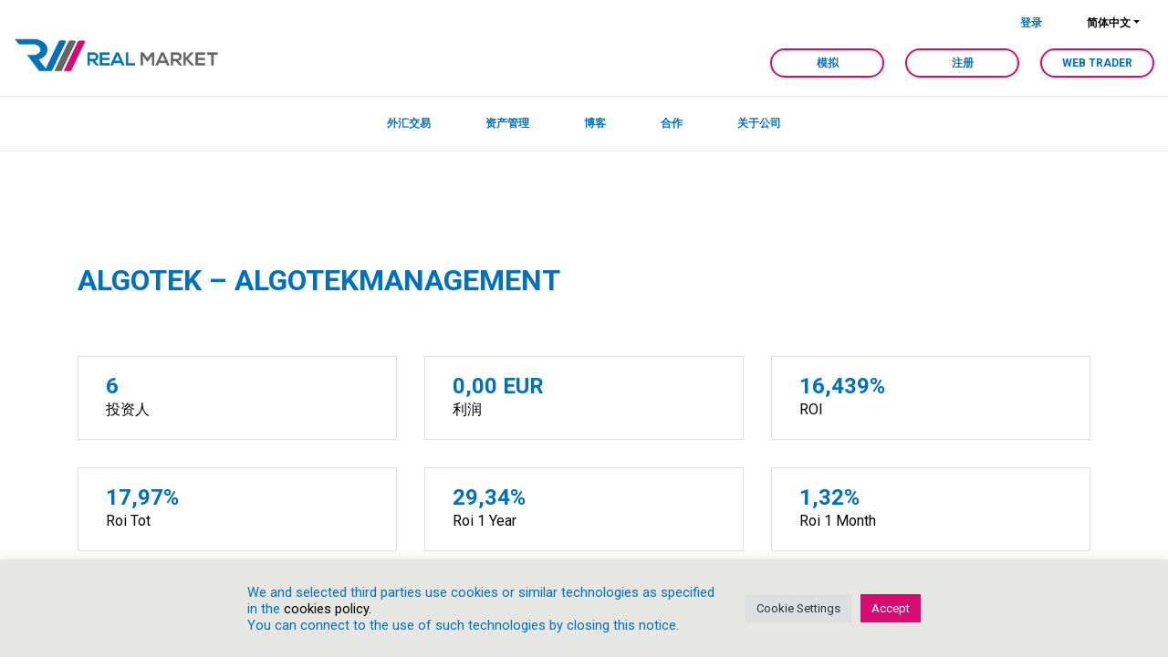

--- FILE ---
content_type: text/html; charset=UTF-8
request_url: https://realmarketbrokers.com/zh-hans/investments/strategy/algotek-algotekmanagement/
body_size: 14783
content:
<!DOCTYPE html>
<html lang="zh-hans">
<head>
<meta charset="UTF-8">
<meta name="viewport" content="width=device-width, initial-scale=1">
<meta http-equiv="X-UA-Compatible" content="IE=edge">
<link rel="profile" href="https://gmpg.org/xfn/11">
<link rel="shortcut icon" href="https://realmarketbrokers.com/wp-content/themes/wp-bootstrap-starter-child/img/favicon.png">
<link rel="apple-touch-icon" href="https://realmarketbrokers.com/wp-content/themes/wp-bootstrap-starter-child/img/apple-touch-icon.png">
<link rel="apple-touch-icon" sizes="72x72" href="https://realmarketbrokers.com/wp-content/themes/wp-bootstrap-starter-child/img/apple-touch-icon-72x72.png">
<link rel="apple-touch-icon" sizes="114x114" href="https://realmarketbrokers.com/wp-content/themes/wp-bootstrap-starter-child/img/apple-touch-icon-114x114.png">
<link rel="pingback" href="https://realmarketbrokers.com/xmlrpc.php">
<link href="https://fonts.googleapis.com/css?family=Roboto:300,400,700&display=swap" rel="stylesheet"> 
<meta name='robots' content='index, follow, max-image-preview:large, max-snippet:-1, max-video-preview:-1' />
<link rel="alternate" hreflang="en" href="https://realmarketbrokers.com/investments/strategy/algotek-algotekmanagement/" />
<link rel="alternate" hreflang="es" href="https://realmarketbrokers.com/es/investments/strategy/algotek-algotekmanagement/" />
<link rel="alternate" hreflang="ru" href="https://realmarketbrokers.com/ru/investments/strategy/algotek-algotekmanagement/" />
<link rel="alternate" hreflang="zh-hans" href="https://realmarketbrokers.com/zh-hans/investments/strategy/algotek-algotekmanagement/" />
<!-- This site is optimized with the Yoast SEO plugin v22.4 - https://yoast.com/wordpress/plugins/seo/ -->
<title>ALGOTEK - AlgotekManagement - Real Market</title>
<link rel="canonical" href="https://realmarketbrokers.com/investments/strategy/algotek-algotekmanagement/" />
<meta property="og:locale" content="zh_CN" />
<meta property="og:type" content="article" />
<meta property="og:title" content="ALGOTEK - AlgotekManagement - Real Market" />
<meta property="og:url" content="https://realmarketbrokers.com/investments/strategy/algotek-algotekmanagement/" />
<meta property="og:site_name" content="Real Market" />
<meta property="article:publisher" content="https://www.facebook.com/PUREMARKETBROKER/" />
<meta property="article:modified_time" content="2023-04-16T03:28:58+00:00" />
<meta name="twitter:card" content="summary_large_image" />
<script type="application/ld+json" class="yoast-schema-graph">{"@context":"https://schema.org","@graph":[{"@type":"WebPage","@id":"https://realmarketbrokers.com/investments/strategy/algotek-algotekmanagement/","url":"https://realmarketbrokers.com/investments/strategy/algotek-algotekmanagement/","name":"ALGOTEK - AlgotekManagement - Real Market","isPartOf":{"@id":"https://realmarketbrokers.com/#website"},"datePublished":"2022-02-26T03:04:07+00:00","dateModified":"2023-04-16T03:28:58+00:00","breadcrumb":{"@id":"https://realmarketbrokers.com/investments/strategy/algotek-algotekmanagement/#breadcrumb"},"inLanguage":"zh-CN","potentialAction":[{"@type":"ReadAction","target":["https://realmarketbrokers.com/investments/strategy/algotek-algotekmanagement/"]}]},{"@type":"BreadcrumbList","@id":"https://realmarketbrokers.com/investments/strategy/algotek-algotekmanagement/#breadcrumb","itemListElement":[{"@type":"ListItem","position":1,"name":"Home","item":"https://realmarketbrokers.com/zh-hans/"},{"@type":"ListItem","position":2,"name":"Manager","item":"https://realmarketbrokers.com/ru/investments/strategy/"},{"@type":"ListItem","position":3,"name":"ALGOTEK &#8211; AlgotekManagement"}]},{"@type":"WebSite","@id":"https://realmarketbrokers.com/#website","url":"https://realmarketbrokers.com/","name":"Real Market","description":"Real Market Brokers","publisher":{"@id":"https://realmarketbrokers.com/#organization"},"potentialAction":[{"@type":"SearchAction","target":{"@type":"EntryPoint","urlTemplate":"https://realmarketbrokers.com/?s={search_term_string}"},"query-input":"required name=search_term_string"}],"inLanguage":"zh-CN"},{"@type":"Organization","@id":"https://realmarketbrokers.com/#organization","name":"Real Market Brokers","url":"https://realmarketbrokers.com/","logo":{"@type":"ImageObject","inLanguage":"zh-CN","@id":"https://realmarketbrokers.com/#/schema/logo/image/","url":"https://realmarketbrokers.com/wp-content/uploads/2020/06/real-market-broker.png","contentUrl":"https://realmarketbrokers.com/wp-content/uploads/2020/06/real-market-broker.png","width":2838,"height":616,"caption":"Real Market Brokers"},"image":{"@id":"https://realmarketbrokers.com/#/schema/logo/image/"},"sameAs":["https://www.facebook.com/PUREMARKETBROKER/","https://www.linkedin.com/company/18146856/admin/","https://www.pinterest.it/puremarketbroker/","https://www.youtube.com/channel/UCRjKSnkavUrFnAmTS8GCPbA/about?disable_polymer=1"]}]}</script>
<!-- / Yoast SEO plugin. -->
<link rel="alternate" type="application/rss+xml" title="Real Market &raquo; Feed" href="https://realmarketbrokers.com/zh-hans/feed/" />
<link rel="alternate" type="application/rss+xml" title="Real Market &raquo; 评论 Feed" href="https://realmarketbrokers.com/zh-hans/comments/feed/" />
<!-- <link rel='stylesheet' id='wp-block-library-css' href='https://realmarketbrokers.com/wp-includes/css/dist/block-library/style.min.css?ver=6.4.3' type='text/css' media='all' /> -->
<link rel="stylesheet" type="text/css" href="//realmarketbrokers.com/wp-content/cache/wpfc-minified/g2vqufcf/bnl31.css" media="all"/>
<style id='classic-theme-styles-inline-css' type='text/css'>
/*! This file is auto-generated */
.wp-block-button__link{color:#fff;background-color:#32373c;border-radius:9999px;box-shadow:none;text-decoration:none;padding:calc(.667em + 2px) calc(1.333em + 2px);font-size:1.125em}.wp-block-file__button{background:#32373c;color:#fff;text-decoration:none}
</style>
<style id='global-styles-inline-css' type='text/css'>
body{--wp--preset--color--black: #000000;--wp--preset--color--cyan-bluish-gray: #abb8c3;--wp--preset--color--white: #ffffff;--wp--preset--color--pale-pink: #f78da7;--wp--preset--color--vivid-red: #cf2e2e;--wp--preset--color--luminous-vivid-orange: #ff6900;--wp--preset--color--luminous-vivid-amber: #fcb900;--wp--preset--color--light-green-cyan: #7bdcb5;--wp--preset--color--vivid-green-cyan: #00d084;--wp--preset--color--pale-cyan-blue: #8ed1fc;--wp--preset--color--vivid-cyan-blue: #0693e3;--wp--preset--color--vivid-purple: #9b51e0;--wp--preset--gradient--vivid-cyan-blue-to-vivid-purple: linear-gradient(135deg,rgba(6,147,227,1) 0%,rgb(155,81,224) 100%);--wp--preset--gradient--light-green-cyan-to-vivid-green-cyan: linear-gradient(135deg,rgb(122,220,180) 0%,rgb(0,208,130) 100%);--wp--preset--gradient--luminous-vivid-amber-to-luminous-vivid-orange: linear-gradient(135deg,rgba(252,185,0,1) 0%,rgba(255,105,0,1) 100%);--wp--preset--gradient--luminous-vivid-orange-to-vivid-red: linear-gradient(135deg,rgba(255,105,0,1) 0%,rgb(207,46,46) 100%);--wp--preset--gradient--very-light-gray-to-cyan-bluish-gray: linear-gradient(135deg,rgb(238,238,238) 0%,rgb(169,184,195) 100%);--wp--preset--gradient--cool-to-warm-spectrum: linear-gradient(135deg,rgb(74,234,220) 0%,rgb(151,120,209) 20%,rgb(207,42,186) 40%,rgb(238,44,130) 60%,rgb(251,105,98) 80%,rgb(254,248,76) 100%);--wp--preset--gradient--blush-light-purple: linear-gradient(135deg,rgb(255,206,236) 0%,rgb(152,150,240) 100%);--wp--preset--gradient--blush-bordeaux: linear-gradient(135deg,rgb(254,205,165) 0%,rgb(254,45,45) 50%,rgb(107,0,62) 100%);--wp--preset--gradient--luminous-dusk: linear-gradient(135deg,rgb(255,203,112) 0%,rgb(199,81,192) 50%,rgb(65,88,208) 100%);--wp--preset--gradient--pale-ocean: linear-gradient(135deg,rgb(255,245,203) 0%,rgb(182,227,212) 50%,rgb(51,167,181) 100%);--wp--preset--gradient--electric-grass: linear-gradient(135deg,rgb(202,248,128) 0%,rgb(113,206,126) 100%);--wp--preset--gradient--midnight: linear-gradient(135deg,rgb(2,3,129) 0%,rgb(40,116,252) 100%);--wp--preset--font-size--small: 13px;--wp--preset--font-size--medium: 20px;--wp--preset--font-size--large: 36px;--wp--preset--font-size--x-large: 42px;--wp--preset--spacing--20: 0.44rem;--wp--preset--spacing--30: 0.67rem;--wp--preset--spacing--40: 1rem;--wp--preset--spacing--50: 1.5rem;--wp--preset--spacing--60: 2.25rem;--wp--preset--spacing--70: 3.38rem;--wp--preset--spacing--80: 5.06rem;--wp--preset--shadow--natural: 6px 6px 9px rgba(0, 0, 0, 0.2);--wp--preset--shadow--deep: 12px 12px 50px rgba(0, 0, 0, 0.4);--wp--preset--shadow--sharp: 6px 6px 0px rgba(0, 0, 0, 0.2);--wp--preset--shadow--outlined: 6px 6px 0px -3px rgba(255, 255, 255, 1), 6px 6px rgba(0, 0, 0, 1);--wp--preset--shadow--crisp: 6px 6px 0px rgba(0, 0, 0, 1);}:where(.is-layout-flex){gap: 0.5em;}:where(.is-layout-grid){gap: 0.5em;}body .is-layout-flow > .alignleft{float: left;margin-inline-start: 0;margin-inline-end: 2em;}body .is-layout-flow > .alignright{float: right;margin-inline-start: 2em;margin-inline-end: 0;}body .is-layout-flow > .aligncenter{margin-left: auto !important;margin-right: auto !important;}body .is-layout-constrained > .alignleft{float: left;margin-inline-start: 0;margin-inline-end: 2em;}body .is-layout-constrained > .alignright{float: right;margin-inline-start: 2em;margin-inline-end: 0;}body .is-layout-constrained > .aligncenter{margin-left: auto !important;margin-right: auto !important;}body .is-layout-constrained > :where(:not(.alignleft):not(.alignright):not(.alignfull)){max-width: var(--wp--style--global--content-size);margin-left: auto !important;margin-right: auto !important;}body .is-layout-constrained > .alignwide{max-width: var(--wp--style--global--wide-size);}body .is-layout-flex{display: flex;}body .is-layout-flex{flex-wrap: wrap;align-items: center;}body .is-layout-flex > *{margin: 0;}body .is-layout-grid{display: grid;}body .is-layout-grid > *{margin: 0;}:where(.wp-block-columns.is-layout-flex){gap: 2em;}:where(.wp-block-columns.is-layout-grid){gap: 2em;}:where(.wp-block-post-template.is-layout-flex){gap: 1.25em;}:where(.wp-block-post-template.is-layout-grid){gap: 1.25em;}.has-black-color{color: var(--wp--preset--color--black) !important;}.has-cyan-bluish-gray-color{color: var(--wp--preset--color--cyan-bluish-gray) !important;}.has-white-color{color: var(--wp--preset--color--white) !important;}.has-pale-pink-color{color: var(--wp--preset--color--pale-pink) !important;}.has-vivid-red-color{color: var(--wp--preset--color--vivid-red) !important;}.has-luminous-vivid-orange-color{color: var(--wp--preset--color--luminous-vivid-orange) !important;}.has-luminous-vivid-amber-color{color: var(--wp--preset--color--luminous-vivid-amber) !important;}.has-light-green-cyan-color{color: var(--wp--preset--color--light-green-cyan) !important;}.has-vivid-green-cyan-color{color: var(--wp--preset--color--vivid-green-cyan) !important;}.has-pale-cyan-blue-color{color: var(--wp--preset--color--pale-cyan-blue) !important;}.has-vivid-cyan-blue-color{color: var(--wp--preset--color--vivid-cyan-blue) !important;}.has-vivid-purple-color{color: var(--wp--preset--color--vivid-purple) !important;}.has-black-background-color{background-color: var(--wp--preset--color--black) !important;}.has-cyan-bluish-gray-background-color{background-color: var(--wp--preset--color--cyan-bluish-gray) !important;}.has-white-background-color{background-color: var(--wp--preset--color--white) !important;}.has-pale-pink-background-color{background-color: var(--wp--preset--color--pale-pink) !important;}.has-vivid-red-background-color{background-color: var(--wp--preset--color--vivid-red) !important;}.has-luminous-vivid-orange-background-color{background-color: var(--wp--preset--color--luminous-vivid-orange) !important;}.has-luminous-vivid-amber-background-color{background-color: var(--wp--preset--color--luminous-vivid-amber) !important;}.has-light-green-cyan-background-color{background-color: var(--wp--preset--color--light-green-cyan) !important;}.has-vivid-green-cyan-background-color{background-color: var(--wp--preset--color--vivid-green-cyan) !important;}.has-pale-cyan-blue-background-color{background-color: var(--wp--preset--color--pale-cyan-blue) !important;}.has-vivid-cyan-blue-background-color{background-color: var(--wp--preset--color--vivid-cyan-blue) !important;}.has-vivid-purple-background-color{background-color: var(--wp--preset--color--vivid-purple) !important;}.has-black-border-color{border-color: var(--wp--preset--color--black) !important;}.has-cyan-bluish-gray-border-color{border-color: var(--wp--preset--color--cyan-bluish-gray) !important;}.has-white-border-color{border-color: var(--wp--preset--color--white) !important;}.has-pale-pink-border-color{border-color: var(--wp--preset--color--pale-pink) !important;}.has-vivid-red-border-color{border-color: var(--wp--preset--color--vivid-red) !important;}.has-luminous-vivid-orange-border-color{border-color: var(--wp--preset--color--luminous-vivid-orange) !important;}.has-luminous-vivid-amber-border-color{border-color: var(--wp--preset--color--luminous-vivid-amber) !important;}.has-light-green-cyan-border-color{border-color: var(--wp--preset--color--light-green-cyan) !important;}.has-vivid-green-cyan-border-color{border-color: var(--wp--preset--color--vivid-green-cyan) !important;}.has-pale-cyan-blue-border-color{border-color: var(--wp--preset--color--pale-cyan-blue) !important;}.has-vivid-cyan-blue-border-color{border-color: var(--wp--preset--color--vivid-cyan-blue) !important;}.has-vivid-purple-border-color{border-color: var(--wp--preset--color--vivid-purple) !important;}.has-vivid-cyan-blue-to-vivid-purple-gradient-background{background: var(--wp--preset--gradient--vivid-cyan-blue-to-vivid-purple) !important;}.has-light-green-cyan-to-vivid-green-cyan-gradient-background{background: var(--wp--preset--gradient--light-green-cyan-to-vivid-green-cyan) !important;}.has-luminous-vivid-amber-to-luminous-vivid-orange-gradient-background{background: var(--wp--preset--gradient--luminous-vivid-amber-to-luminous-vivid-orange) !important;}.has-luminous-vivid-orange-to-vivid-red-gradient-background{background: var(--wp--preset--gradient--luminous-vivid-orange-to-vivid-red) !important;}.has-very-light-gray-to-cyan-bluish-gray-gradient-background{background: var(--wp--preset--gradient--very-light-gray-to-cyan-bluish-gray) !important;}.has-cool-to-warm-spectrum-gradient-background{background: var(--wp--preset--gradient--cool-to-warm-spectrum) !important;}.has-blush-light-purple-gradient-background{background: var(--wp--preset--gradient--blush-light-purple) !important;}.has-blush-bordeaux-gradient-background{background: var(--wp--preset--gradient--blush-bordeaux) !important;}.has-luminous-dusk-gradient-background{background: var(--wp--preset--gradient--luminous-dusk) !important;}.has-pale-ocean-gradient-background{background: var(--wp--preset--gradient--pale-ocean) !important;}.has-electric-grass-gradient-background{background: var(--wp--preset--gradient--electric-grass) !important;}.has-midnight-gradient-background{background: var(--wp--preset--gradient--midnight) !important;}.has-small-font-size{font-size: var(--wp--preset--font-size--small) !important;}.has-medium-font-size{font-size: var(--wp--preset--font-size--medium) !important;}.has-large-font-size{font-size: var(--wp--preset--font-size--large) !important;}.has-x-large-font-size{font-size: var(--wp--preset--font-size--x-large) !important;}
.wp-block-navigation a:where(:not(.wp-element-button)){color: inherit;}
:where(.wp-block-post-template.is-layout-flex){gap: 1.25em;}:where(.wp-block-post-template.is-layout-grid){gap: 1.25em;}
:where(.wp-block-columns.is-layout-flex){gap: 2em;}:where(.wp-block-columns.is-layout-grid){gap: 2em;}
.wp-block-pullquote{font-size: 1.5em;line-height: 1.6;}
</style>
<!-- <link rel='stylesheet' id='contact-form-7-css' href='https://realmarketbrokers.com/wp-content/plugins/contact-form-7/includes/css/styles.css?ver=5.9.3' type='text/css' media='all' /> -->
<!-- <link rel='stylesheet' id='cookie-law-info-css' href='https://realmarketbrokers.com/wp-content/plugins/cookie-law-info/legacy/public/css/cookie-law-info-public.css?ver=3.2.1' type='text/css' media='all' /> -->
<!-- <link rel='stylesheet' id='cookie-law-info-gdpr-css' href='https://realmarketbrokers.com/wp-content/plugins/cookie-law-info/legacy/public/css/cookie-law-info-gdpr.css?ver=3.2.1' type='text/css' media='all' /> -->
<!-- <link rel='stylesheet' id='wpml-menu-item-0-css' href='//realmarketbrokers.com/wp-content/plugins/sitepress-multilingual-cms/templates/language-switchers/menu-item/style.css?ver=1' type='text/css' media='all' /> -->
<!-- <link rel='stylesheet' id='wp-bootstrap-starter-bootstrap-css-css' href='https://realmarketbrokers.com/wp-content/themes/wp-bootstrap-starter/inc/assets/css/bootstrap.min.css?ver=1712143296' type='text/css' media='all' /> -->
<!-- <link rel='stylesheet' id='wp-bootstrap-starter-fontawesome-cdn-css' href='https://realmarketbrokers.com/wp-content/themes/wp-bootstrap-starter/inc/assets/css/fontawesome.min.css?ver=1712143296' type='text/css' media='all' /> -->
<!-- <link rel='stylesheet' id='css-animate-css' href='https://realmarketbrokers.com/wp-content/themes/wp-bootstrap-starter-child/css/animate.min.css?ver=1712143296' type='text/css' media='all' /> -->
<!-- <link rel='stylesheet' id='css-slider-css' href='https://realmarketbrokers.com/wp-content/themes/wp-bootstrap-starter-child/css/slick.css?ver=1712143296' type='text/css' media='all' /> -->
<!-- <link rel='stylesheet' id='wp-bootstrap-starter-style-css' href='https://realmarketbrokers.com/wp-content/themes/wp-bootstrap-starter-child/style.css?ver=1712143296' type='text/css' media='all' /> -->
<!-- <link rel='stylesheet' id='wp_mailjet_form_builder_widget-widget-front-styles-css' href='https://realmarketbrokers.com/wp-content/plugins/mailjet-for-wordpress/src/widgetformbuilder/css/front-widget.css?ver=5.5.3' type='text/css' media='all' /> -->
<!-- <link rel='stylesheet' id='dashicons-css' href='https://realmarketbrokers.com/wp-includes/css/dashicons.min.css?ver=6.4.3' type='text/css' media='all' /> -->
<!-- <link rel='stylesheet' id='main-css' href='https://realmarketbrokers.com/wp-content/themes/wp-bootstrap-starter-child/css/main.css?ver=1712143296' type='text/css' media='all' /> -->
<!-- <link rel='stylesheet' id='responsive-css' href='https://realmarketbrokers.com/wp-content/themes/wp-bootstrap-starter-child/css/responsive.css?ver=1712143296' type='text/css' media='all' /> -->
<link rel="stylesheet" type="text/css" href="//realmarketbrokers.com/wp-content/cache/wpfc-minified/lyw8t1e0/bnl31.css" media="all"/>
<script src='//realmarketbrokers.com/wp-content/cache/wpfc-minified/ehnz0pa1/bnl31.js' type="text/javascript"></script>
<!-- <script type="text/javascript" src="https://realmarketbrokers.com/wp-includes/js/jquery/jquery.min.js?ver=3.7.1" id="jquery-core-js"></script> -->
<!-- <script type="text/javascript" src="https://realmarketbrokers.com/wp-includes/js/jquery/jquery-migrate.min.js?ver=3.4.1" id="jquery-migrate-js"></script> -->
<!-- <script type="text/javascript" src="https://realmarketbrokers.com/wp-content/plugins/sitepress-multilingual-cms/res/js/jquery.cookie.js?ver=4.3.11" id="jquery.cookie-js"></script> -->
<script type="text/javascript" id="wpml-cookie-js-extra">
/* <![CDATA[ */
var wpml_cookies = {"wp-wpml_current_language":{"value":"zh-hans","expires":1,"path":"\/"}};
var wpml_cookies = {"wp-wpml_current_language":{"value":"zh-hans","expires":1,"path":"\/"}};
/* ]]> */
</script>
<script src='//realmarketbrokers.com/wp-content/cache/wpfc-minified/1elpi86c/bnl31.js' type="text/javascript"></script>
<!-- <script type="text/javascript" src="https://realmarketbrokers.com/wp-content/plugins/sitepress-multilingual-cms/res/js/cookies/language-cookie.js?ver=4.3.11" id="wpml-cookie-js"></script> -->
<script type="text/javascript" id="cookie-law-info-js-extra">
/* <![CDATA[ */
var Cli_Data = {"nn_cookie_ids":[],"cookielist":[],"non_necessary_cookies":[],"ccpaEnabled":"","ccpaRegionBased":"","ccpaBarEnabled":"","strictlyEnabled":["necessary","obligatoire"],"ccpaType":"gdpr","js_blocking":"1","custom_integration":"","triggerDomRefresh":"","secure_cookies":""};
var cli_cookiebar_settings = {"animate_speed_hide":"500","animate_speed_show":"500","background":"#e6e7e3","border":"#b1a6a6c2","border_on":"","button_1_button_colour":"#61a229","button_1_button_hover":"#4e8221","button_1_link_colour":"#fff","button_1_as_button":"1","button_1_new_win":"","button_2_button_colour":"#333","button_2_button_hover":"#292929","button_2_link_colour":"#444","button_2_as_button":"","button_2_hidebar":"","button_3_button_colour":"#dedfe0","button_3_button_hover":"#b2b2b3","button_3_link_colour":"#333333","button_3_as_button":"1","button_3_new_win":"","button_4_button_colour":"#dedfe0","button_4_button_hover":"#b2b2b3","button_4_link_colour":"#333333","button_4_as_button":"1","button_7_button_colour":"#d90a70","button_7_button_hover":"#ae085a","button_7_link_colour":"#fff","button_7_as_button":"1","button_7_new_win":"","font_family":"inherit","header_fix":"","notify_animate_hide":"","notify_animate_show":"","notify_div_id":"#cookie-law-info-bar","notify_position_horizontal":"right","notify_position_vertical":"bottom","scroll_close":"","scroll_close_reload":"","accept_close_reload":"","reject_close_reload":"","showagain_tab":"","showagain_background":"#fff","showagain_border":"#000","showagain_div_id":"#cookie-law-info-again","showagain_x_position":"100px","text":"#0270bc","show_once_yn":"","show_once":"10000","logging_on":"","as_popup":"","popup_overlay":"1","bar_heading_text":"","cookie_bar_as":"banner","popup_showagain_position":"bottom-right","widget_position":"left"};
var log_object = {"ajax_url":"https:\/\/realmarketbrokers.com\/wp-admin\/admin-ajax.php"};
/* ]]> */
</script>
<script src='//realmarketbrokers.com/wp-content/cache/wpfc-minified/7856aua6/bnl31.js' type="text/javascript"></script>
<!-- <script type="text/javascript" src="https://realmarketbrokers.com/wp-content/plugins/cookie-law-info/legacy/public/js/cookie-law-info-public.js?ver=3.2.1" id="cookie-law-info-js"></script> -->
<!--[if lt IE 9]>
<script type="text/javascript" src="https://realmarketbrokers.com/wp-content/themes/wp-bootstrap-starter/inc/assets/js/html5.js?ver=1712143296" id="html5hiv-js"></script>
<![endif]-->
<script src='//realmarketbrokers.com/wp-content/cache/wpfc-minified/kzus3h5i/bnl31.js' type="text/javascript"></script>
<!-- <script type="text/javascript" src="https://realmarketbrokers.com/wp-content/themes/wp-bootstrap-starter-child/js/jquery.waypoints.min.js?ver=1712143296" id="js-waypoints-js"></script> -->
<!-- <script type="text/javascript" src="https://realmarketbrokers.com/wp-content/themes/wp-bootstrap-starter-child/js/slick.min.js?ver=1712143296" id="js-slider-js"></script> -->
<script type="text/javascript" id="js-main-js-extra">
/* <![CDATA[ */
var apx_common_obj = {"ajax_url":"https:\/\/realmarketbrokers.com\/wp-admin\/admin-ajax.php"};
/* ]]> */
</script>
<script src='//realmarketbrokers.com/wp-content/cache/wpfc-minified/m9lveb5y/bnl31.js' type="text/javascript"></script>
<!-- <script type="text/javascript" src="https://realmarketbrokers.com/wp-content/themes/wp-bootstrap-starter-child/js/main.js?ver=1712143296" id="js-main-js"></script> -->
<!-- <script type="text/javascript" src="https://realmarketbrokers.com/wp-content/themes/wp-bootstrap-starter-child/js/smoothscroll.js?ver=1712143296" id="js-smoothscroll-js"></script> -->
<link rel="https://api.w.org/" href="https://realmarketbrokers.com/wp-json/" /><link rel="EditURI" type="application/rsd+xml" title="RSD" href="https://realmarketbrokers.com/xmlrpc.php?rsd" />
<link rel='shortlink' href='https://realmarketbrokers.com/zh-hans/?p=11936' />
<link rel="alternate" type="application/json+oembed" href="https://realmarketbrokers.com/wp-json/oembed/1.0/embed?url=https%3A%2F%2Frealmarketbrokers.com%2Fzh-hans%2Finvestments%2Fstrategy%2Falgotek-algotekmanagement%2F" />
<link rel="alternate" type="text/xml+oembed" href="https://realmarketbrokers.com/wp-json/oembed/1.0/embed?url=https%3A%2F%2Frealmarketbrokers.com%2Fzh-hans%2Finvestments%2Fstrategy%2Falgotek-algotekmanagement%2F&#038;format=xml" />
<meta name="generator" content="WPML ver:4.3.11 stt:60,1,46,2;" />
<link rel="pingback" href="https://realmarketbrokers.com/xmlrpc.php">    <style type="text/css">
#page-sub-header { background: #000000; }
</style>
<style type="text/css">.recentcomments a{display:inline !important;padding:0 !important;margin:0 !important;}</style><meta name="generator" content="Powered by WPBakery Page Builder - drag and drop page builder for WordPress."/>
<!--[if lte IE 9]><link rel="stylesheet" type="text/css" href="https://realmarketbrokers.com/wp-content/plugins/js_composer/assets/css/vc_lte_ie9.min.css" media="screen"><![endif]-->	<style type="text/css">
a.site-title,
.site-description {
color: #ffffff;
}
</style>
<meta name="generator" content="Powered by Slider Revolution 6.5.4 - responsive, Mobile-Friendly Slider Plugin for WordPress with comfortable drag and drop interface." />
<link rel="icon" href="https://realmarketbrokers.com/wp-content/uploads/2020/06/cropped-real-market-broker-32x32.png" sizes="32x32" />
<link rel="icon" href="https://realmarketbrokers.com/wp-content/uploads/2020/06/cropped-real-market-broker-192x192.png" sizes="192x192" />
<link rel="apple-touch-icon" href="https://realmarketbrokers.com/wp-content/uploads/2020/06/cropped-real-market-broker-180x180.png" />
<meta name="msapplication-TileImage" content="https://realmarketbrokers.com/wp-content/uploads/2020/06/cropped-real-market-broker-270x270.png" />
<script type="text/javascript">function setREVStartSize(e){
//window.requestAnimationFrame(function() {				 
window.RSIW = window.RSIW===undefined ? window.innerWidth : window.RSIW;	
window.RSIH = window.RSIH===undefined ? window.innerHeight : window.RSIH;	
try {								
var pw = document.getElementById(e.c).parentNode.offsetWidth,
newh;
pw = pw===0 || isNaN(pw) ? window.RSIW : pw;
e.tabw = e.tabw===undefined ? 0 : parseInt(e.tabw);
e.thumbw = e.thumbw===undefined ? 0 : parseInt(e.thumbw);
e.tabh = e.tabh===undefined ? 0 : parseInt(e.tabh);
e.thumbh = e.thumbh===undefined ? 0 : parseInt(e.thumbh);
e.tabhide = e.tabhide===undefined ? 0 : parseInt(e.tabhide);
e.thumbhide = e.thumbhide===undefined ? 0 : parseInt(e.thumbhide);
e.mh = e.mh===undefined || e.mh=="" || e.mh==="auto" ? 0 : parseInt(e.mh,0);		
if(e.layout==="fullscreen" || e.l==="fullscreen") 						
newh = Math.max(e.mh,window.RSIH);					
else{					
e.gw = Array.isArray(e.gw) ? e.gw : [e.gw];
for (var i in e.rl) if (e.gw[i]===undefined || e.gw[i]===0) e.gw[i] = e.gw[i-1];					
e.gh = e.el===undefined || e.el==="" || (Array.isArray(e.el) && e.el.length==0)? e.gh : e.el;
e.gh = Array.isArray(e.gh) ? e.gh : [e.gh];
for (var i in e.rl) if (e.gh[i]===undefined || e.gh[i]===0) e.gh[i] = e.gh[i-1];
var nl = new Array(e.rl.length),
ix = 0,						
sl;					
e.tabw = e.tabhide>=pw ? 0 : e.tabw;
e.thumbw = e.thumbhide>=pw ? 0 : e.thumbw;
e.tabh = e.tabhide>=pw ? 0 : e.tabh;
e.thumbh = e.thumbhide>=pw ? 0 : e.thumbh;					
for (var i in e.rl) nl[i] = e.rl[i]<window.RSIW ? 0 : e.rl[i];
sl = nl[0];									
for (var i in nl) if (sl>nl[i] && nl[i]>0) { sl = nl[i]; ix=i;}															
var m = pw>(e.gw[ix]+e.tabw+e.thumbw) ? 1 : (pw-(e.tabw+e.thumbw)) / (e.gw[ix]);					
newh =  (e.gh[ix] * m) + (e.tabh + e.thumbh);
}
var el = document.getElementById(e.c);
if (el!==null && el) el.style.height = newh+"px";					
el = document.getElementById(e.c+"_wrapper");
if (el!==null && el) el.style.height = newh+"px";
} catch(e){
console.log("Failure at Presize of Slider:" + e)
}					   
//});
};</script>
<style type="text/css" id="wp-custom-css">
.btn-vanatu {
background: #42e2cf;
padding: 8px;
border: 2px solid #eee;
}
.btn-europe {
background: #ffffff;
padding: 8px;
border: 2px solid #060849;
}
.head-img-txt-2lin {
display: none;
}
.box-txt-des {
margin-top: 0px;
}
.footer img.img-fluid.ls-is-cached.lazyloaded {
max-width: 65%;
}
.prefooter-1 .col-right img {
padding: 40px 0 20px;
top: -30px;
}
.box-account-types-table-content-inner { border: 1px solid #d90a74!important; }
.topbar, .navbar, .main-sep { background-color: #ffffff!important; }
.wpDataTablesWrapper table.wpDataTable tr td:first-child {
border-left-color: #c6c6c6;
padding: 12px 20px!important;
color: #d90a74!important;
}
.wpdt-c .wpDataTablesWrapper table.wpDataTable>thead>tr>th, .wpdt-c .wpDataTablesWrapper table.wpDataTable thead th.sorting, .wpdt-c .wpDataTablesWrapper .wdt-checkbox-filter.btn {
background-color: #0271bb;
border-color: #0271bb;
color: #fff;
padding: 17px 16px;
text-align: left;
cursor: pointer;
font-weight: 400;
font-style: normal;
font-stretch: normal;
line-height: 1;
letter-spacing: normal;
}
span.powered_by_link.d-block.m-l-10.m-t-10.m-b-10 {
display: none!important;
}
img.icent {
transition: all .4s ease-in-out;
}
.nicon.box-etana-custody-desc {
padding-bottom: 0px!important;
}
.nicon .box-etana-custody-desc {
padding-bottom: 0px;
}
.nicon .box-etana-custody-item-num {
display: none;
}
.nicon  .box-etana-custody-step {
background-image: none; }
.nicon .box-etana-custody-item-desc {
text-align: center;
}
.platicon {max-width: 40px;}
.head-img-txt-2lin h1 {
color: #ffffff;
text-shadow: 2px 2px #d90a74;
}
button.age-gate-submit-yes {
background-color: #0271bb!important;
color: white!important;
border: 2px solid #0271bb;
padding: 10px 30px!important;
border-radius: 38px!important;
font-size: 18px!important;
}
button.age-gate-submit-no {
background-color: #ffffff!important;
color: #0271bb!important;
border: 2px solid #0271bb;
padding: 10px 30px!important;
border-radius: 38px!important;
font-size: 18px!important;
}
span.vc_tta-title-text {
font-size: 18px;
}
.hidesec {display: none;}
.prefooter-1 .col-right img:nth-child(1) {max-height:110px; max-width:60px;}
.head-img-txt-2lin {
background-color: #102952; }
.topbar-info-item-4 a {
color: #0270bc!important;
}
#main-menu .dropdown-menu {
border-bottom: 1px solid #e6e7e9;
}
.topbar {
border-bottom: 1px solid #e6e7e9; } 
.box-account-types-table-content .box-account-types-table-content-inner:first-child .my-btn, .box-account-types-table-content .box-account-types-table-content-inner:first-child .my-btn:focus {
background-color: transparent; }
.topbar-nav .topbar-nav-item, .topbar-nav .topbar-nav-item:focus, .topbar-nav .topbar-nav-item {background-color: #ffffff;}
.topbar-nav .topbar-nav-item, .topbar-nav .topbar-nav-item:focus, .topbar-nav .topbar-nav-item:hover {
border-color: #d90a74;
color: #0270bc;
}
.navbar-nav .nav-link, .navbar-nav .nav-link:focus {
color: #0270bc; }
.navbar-brand img {
max-width: 226px;
}
#main-menu .dropdown-menu.show {
background-color: #ffffff;
}
table.dataTable thead th, table.dataTable tfoot th {
background-color: #656565!important; }
table.dataTable.display tbody tr.odd>.sorting_1, table.dataTable.order-column.stripe tbody tr.odd>.sorting_1, table.dataTable.stripe tbody tr.odd td, table.dataTable.display tbody tr.odd td {
background-color: #cfd1d6;
}
.box-account-types-table-content-item.box-account-types-table-item-1 {
font-size: 26px; }
.box-account-types-table-content .box-account-types-table-content-inner:first-child .my-btn, .box-account-types-table-content .box-account-types-table-content-inner:first-child .my-btn:focus {
background-color: #0270bc;
border-color: ;
color: #fff;
border-color: #056fbc;
}
.my-btn-blu, .my-btn-blu:focus {
background-color: #656565;
border-color: #656565;
color: #FFF;
}
@media (min-width: 768px) {
.fwcontent .col-md-6 {
-ms-flex: 0 0 50%;
flex: none;
max-width: 100%;
} }
.topbar-info-item-5 ul.dropdown-menu.show {
background: #e6e7e9;
border: 2px solid #d90a74;
}
</style>
<noscript><style type="text/css"> .wpb_animate_when_almost_visible { opacity: 1; }</style></noscript><noscript><style id="rocket-lazyload-nojs-css">.rll-youtube-player, [data-lazy-src]{display:none !important;}</style></noscript></head>
<body data-rsssl=1 class="manager-template-default single single-manager postid-11936  wpb-js-composer js-comp-ver-5.7 vc_responsive">
<div class="main-menu">		
<div class="topbar">
<div class="container container-xl">
<div class="float-left">
<a class="navbar-brand" href="https://realmarketbrokers.com/zh-hans/"><img src="data:image/svg+xml,%3Csvg%20xmlns='http://www.w3.org/2000/svg'%20viewBox='0%200%200%200'%3E%3C/svg%3E" alt="" class="no-lazy"  data-lazy-src="https://realmarketbrokers.com/wp-content/themes/wp-bootstrap-starter-child/img/logo.png" /><noscript><img src="https://realmarketbrokers.com/wp-content/themes/wp-bootstrap-starter-child/img/logo.png" alt="" class="no-lazy"  /></noscript></a>	
</div>
<div class="float-right">
<div class="topbar-info">
<div class="topbar-info-item topbar-info-item-1">
</div>
<div class="topbar-info-item topbar-info-item-2">
</div>
<div class="topbar-info-item topbar-info-item-3">
</div>
<div class="topbar-info-item topbar-info-item-4">
<a href="https://live.realmarketbrokers.com/login" target="_blank">
登录					   </a>
</div>
<div class="topbar-info-item topbar-info-item-5">
<ul id="menu-lingua-en-cinese-semplificato" class="list-unstyled"><li itemscope="itemscope" itemtype="https://www.schema.org/SiteNavigationElement" id="menu-item-wpml-ls-10-zh-hans" class="menu-item wpml-ls-slot-10 wpml-ls-item wpml-ls-item-zh-hans wpml-ls-current-language wpml-ls-menu-item wpml-ls-last-item menu-item-type-wpml_ls_menu_item menu-item-object-wpml_ls_menu_item menu-item-has-children dropdown menu-item-wpml-ls-10-zh-hans nav-item"><a title="简体中文" href="#" data-toggle="dropdown" aria-haspopup="true" aria-expanded="false" class="dropdown-toggle nav-link" id="menu-item-dropdown-wpml-ls-10-zh-hans"><span class="wpml-ls-native" lang="zh-hans">简体中文</span></a>
<ul class="dropdown-menu" aria-labelledby="menu-item-dropdown-wpml-ls-10-zh-hans" role="menu">
<li itemscope="itemscope" itemtype="https://www.schema.org/SiteNavigationElement" id="menu-item-wpml-ls-10-en" class="menu-item wpml-ls-slot-10 wpml-ls-item wpml-ls-item-en wpml-ls-menu-item wpml-ls-first-item menu-item-type-wpml_ls_menu_item menu-item-object-wpml_ls_menu_item menu-item-wpml-ls-10-en nav-item"><a title="EN" href="https://realmarketbrokers.com/investments/strategy/algotek-algotekmanagement/" class="dropdown-item"><span class="wpml-ls-native" lang="en">EN</span></a></li>
<li itemscope="itemscope" itemtype="https://www.schema.org/SiteNavigationElement" id="menu-item-wpml-ls-10-es" class="menu-item wpml-ls-slot-10 wpml-ls-item wpml-ls-item-es wpml-ls-menu-item menu-item-type-wpml_ls_menu_item menu-item-object-wpml_ls_menu_item menu-item-wpml-ls-10-es nav-item"><a title="ES" href="https://realmarketbrokers.com/es/investments/strategy/algotek-algotekmanagement/" class="dropdown-item"><span class="wpml-ls-native" lang="es">ES</span></a></li>
<li itemscope="itemscope" itemtype="https://www.schema.org/SiteNavigationElement" id="menu-item-wpml-ls-10-ru" class="menu-item wpml-ls-slot-10 wpml-ls-item wpml-ls-item-ru wpml-ls-menu-item menu-item-type-wpml_ls_menu_item menu-item-object-wpml_ls_menu_item menu-item-wpml-ls-10-ru nav-item"><a title="RU" href="https://realmarketbrokers.com/ru/investments/strategy/algotek-algotekmanagement/" class="dropdown-item"><span class="wpml-ls-native" lang="ru">RU</span></a></li>
</ul>
</li>
</ul>			</div>
<div class="clearfix"></div>
</div>
<div class="topbar-nav">
<a href="https://demo.realmarketbrokers.com/signup/" target="_blank" class="topbar-nav-item topbar-nav-item-1">
模拟 				   </a>
<a href="https://live.realmarketbrokers.com/signup/" target="_blank" class="topbar-nav-item topbar-nav-item-2">
注册				   </a>
<a href="https://trade.mql5.com/trade?servers=PureMGlobal-Live,PureMGlobal-Demo&trade_server=PureMGlobal-Live&demo_server=PureMGlobal-Demo&demo_type=PureSTP-E,PureSTP-U,PureZero-E,PureZero-U&demo_leverage=5,10,25,50,100&startup_mode=open_demo" target="_blank" class="topbar-nav-item topbar-nav-item-3">
Web Trader				   </a>
</div>
</div>
<div class="clearfix"></div>
</div>
</div>
<div class="modal fade" id="header-modal" tabindex="-1" role="dialog" aria-labelledby="headerModalLabel" aria-hidden="true">
<div class="modal-dialog" role="document">
<div class="modal-content">
<div class="modal-header">
<button type="button" class="close" data-dismiss="modal" aria-label="Close">
<span aria-hidden="true">&times;</span>
</button>
</div>
<div class="modal-body">
<div class="row">
<div class="col-md-6">
</div>
<div class="col-md-6">
</div>
</div>
</div>
</div>
</div>
</div>
<nav class="navbar navbar-expand-md">												
<button class="navbar-toggler" type="button" data-toggle="collapse" data-target="#main-menu" aria-controls="main-menu" aria-expanded="false" aria-label="Toggle navigation">						
<span class="line-hamburger-1"></span>						
<span class="line-hamburger-2"></span>						
<span class="line-hamburger-3"></span>					
</button>					
<div class="collapse navbar-collapse justify-content-center" id="main-menu">
<div class="main-menu-inner">
<ul id="menu-primary-en-cinese-semplificato" class="navbar-nav"><li itemscope="itemscope" itemtype="https://www.schema.org/SiteNavigationElement" id="menu-item-1917" class="mob-link mob-link-1 menu-item menu-item-type-custom menu-item-object-custom menu-item-1917 nav-item"><a title="模拟" target="_blank" href="https://demo.realmarketbrokers.com/signup/" class="nav-link">模拟</a></li>
<li itemscope="itemscope" itemtype="https://www.schema.org/SiteNavigationElement" id="menu-item-1918" class="mob-link mob-link-2 menu-item menu-item-type-custom menu-item-object-custom menu-item-1918 nav-item"><a title="注册" target="_blank" href="https://live.realmarketbrokers.com/signup/" class="nav-link">注册</a></li>
<li itemscope="itemscope" itemtype="https://www.schema.org/SiteNavigationElement" id="menu-item-1919" class="mob-link mob-link-3 menu-item menu-item-type-custom menu-item-object-custom menu-item-1919 nav-item"><a title="Web Trader" target="_blank" href="https://trade.mql5.com/trade?servers=PureMGlobal-Live,PureMGlobal-Demo&#038;trade_server=PureMGlobal-Live&#038;demo_server=PureMGlobal-Demo&#038;demo_type=PureSTP-E,PureSTP-U,PureZero-E,PureZero-U&#038;demo_leverage=5,10,25,50,100&#038;startup_mode=open_demo" class="nav-link">Web Trader</a></li>
<li itemscope="itemscope" itemtype="https://www.schema.org/SiteNavigationElement" id="menu-item-1920" class="menu-item menu-item-type-post_type menu-item-object-page menu-item-has-children dropdown menu-item-1920 nav-item"><a title="外汇交易" href="#" data-toggle="dropdown" aria-haspopup="true" aria-expanded="false" class="dropdown-toggle nav-link" id="menu-item-dropdown-1920">外汇交易</a>
<ul class="dropdown-menu" aria-labelledby="menu-item-dropdown-1920" role="menu">
<li itemscope="itemscope" itemtype="https://www.schema.org/SiteNavigationElement" id="menu-item-1921" class="menu-item menu-item-type-post_type menu-item-object-page menu-item-has-children dropdown menu-item-1921 nav-item"><a title="交易品种" href="https://realmarketbrokers.com/zh-hans/forex-trading/instruments/" class="dropdown-item">交易品种</a>
<ul class="dropdown-menu" aria-labelledby="menu-item-dropdown-1920" role="menu">
<li itemscope="itemscope" itemtype="https://www.schema.org/SiteNavigationElement" id="menu-item-1922" class="menu-item menu-item-type-post_type menu-item-object-page menu-item-1922 nav-item"><a title="What is Forex" href="https://realmarketbrokers.com/zh-hans/forex-trading/instruments/what-is-forex/" class="dropdown-item">What is Forex</a></li>
<li itemscope="itemscope" itemtype="https://www.schema.org/SiteNavigationElement" id="menu-item-1923" class="menu-item menu-item-type-post_type menu-item-object-page menu-item-1923 nav-item"><a title="Index CFDs" href="https://realmarketbrokers.com/zh-hans/forex-trading/instruments/index-cfds/" class="dropdown-item">Index CFDs</a></li>
<li itemscope="itemscope" itemtype="https://www.schema.org/SiteNavigationElement" id="menu-item-1924" class="menu-item menu-item-type-post_type menu-item-object-page menu-item-1924 nav-item"><a title="Spot metals" href="https://realmarketbrokers.com/zh-hans/forex-trading/instruments/spot-metals/" class="dropdown-item">Spot metals</a></li>
<li itemscope="itemscope" itemtype="https://www.schema.org/SiteNavigationElement" id="menu-item-1925" class="menu-item menu-item-type-post_type menu-item-object-page menu-item-1925 nav-item"><a title="Energy" href="https://realmarketbrokers.com/zh-hans/forex-trading/instruments/energy/" class="dropdown-item">Energy</a></li>
</ul>
</li>
<li itemscope="itemscope" itemtype="https://www.schema.org/SiteNavigationElement" id="menu-item-1927" class="menu-item menu-item-type-post_type menu-item-object-page menu-item-1927 nav-item"><a title="账户比较" href="https://realmarketbrokers.com/zh-hans/forex-trading/accounts/" class="dropdown-item">账户比较</a></li>
<li itemscope="itemscope" itemtype="https://www.schema.org/SiteNavigationElement" id="menu-item-1928" class="menu-item menu-item-type-post_type menu-item-object-page menu-item-1928 nav-item"><a title="存取款方式" href="https://realmarketbrokers.com/zh-hans/forex-trading/payment-methods/" class="dropdown-item">存取款方式</a></li>
</ul>
</li>
<li itemscope="itemscope" itemtype="https://www.schema.org/SiteNavigationElement" id="menu-item-1929" class="menu-item menu-item-type-post_type menu-item-object-page menu-item-has-children dropdown menu-item-1929 nav-item"><a title="资产管理" href="#" data-toggle="dropdown" aria-haspopup="true" aria-expanded="false" class="dropdown-toggle nav-link" id="menu-item-dropdown-1929">资产管理</a>
<ul class="dropdown-menu" aria-labelledby="menu-item-dropdown-1929" role="menu">
<li itemscope="itemscope" itemtype="https://www.schema.org/SiteNavigationElement" id="menu-item-1930" class="menu-item menu-item-type-post_type menu-item-object-page menu-item-1930 nav-item"><a title="投资者" href="https://realmarketbrokers.com/zh-hans/investments/investor/" class="dropdown-item">投资者</a></li>
<li itemscope="itemscope" itemtype="https://www.schema.org/SiteNavigationElement" id="menu-item-1931" class="menu-item menu-item-type-post_type menu-item-object-page menu-item-1931 nav-item"><a title="操盘大师" href="https://realmarketbrokers.com/zh-hans/investments/manager/" class="dropdown-item">操盘大师</a></li>
</ul>
</li>
<li itemscope="itemscope" itemtype="https://www.schema.org/SiteNavigationElement" id="menu-item-1969" class="menu-item menu-item-type-post_type menu-item-object-page menu-item-has-children dropdown menu-item-1969 nav-item"><a title="博客" href="#" data-toggle="dropdown" aria-haspopup="true" aria-expanded="false" class="dropdown-toggle nav-link" id="menu-item-dropdown-1969">博客</a>
<ul class="dropdown-menu" aria-labelledby="menu-item-dropdown-1969" role="menu">
<li itemscope="itemscope" itemtype="https://www.schema.org/SiteNavigationElement" id="menu-item-9734" class="menu-item menu-item-type-post_type_archive menu-item-object-news menu-item-9734 nav-item"><a title="新闻" href="https://realmarketbrokers.com/zh-hans/blog/news/" class="dropdown-item">新闻</a></li>
</ul>
</li>
<li itemscope="itemscope" itemtype="https://www.schema.org/SiteNavigationElement" id="menu-item-1971" class="menu-item menu-item-type-post_type menu-item-object-page menu-item-has-children dropdown menu-item-1971 nav-item"><a title="合作" href="#" data-toggle="dropdown" aria-haspopup="true" aria-expanded="false" class="dropdown-toggle nav-link" id="menu-item-dropdown-1971">合作</a>
<ul class="dropdown-menu" aria-labelledby="menu-item-dropdown-1971" role="menu">
<li itemscope="itemscope" itemtype="https://www.schema.org/SiteNavigationElement" id="menu-item-1972" class="menu-item menu-item-type-post_type menu-item-object-page menu-item-1972 nav-item"><a title="代理商" href="https://realmarketbrokers.com/zh-hans/partnership/introducing-broker/" class="dropdown-item">代理商</a></li>
<li itemscope="itemscope" itemtype="https://www.schema.org/SiteNavigationElement" id="menu-item-1973" class="menu-item menu-item-type-post_type menu-item-object-page menu-item-1973 nav-item"><a title="机构服务" href="https://realmarketbrokers.com/zh-hans/partnership/institutional/" class="dropdown-item">机构服务</a></li>
</ul>
</li>
<li itemscope="itemscope" itemtype="https://www.schema.org/SiteNavigationElement" id="menu-item-1974" class="menu-item menu-item-type-post_type menu-item-object-page menu-item-has-children dropdown menu-item-1974 nav-item"><a title="关于公司" href="#" data-toggle="dropdown" aria-haspopup="true" aria-expanded="false" class="dropdown-toggle nav-link" id="menu-item-dropdown-1974">关于公司</a>
<ul class="dropdown-menu" aria-labelledby="menu-item-dropdown-1974" role="menu">
<li itemscope="itemscope" itemtype="https://www.schema.org/SiteNavigationElement" id="menu-item-1975" class="menu-item menu-item-type-post_type menu-item-object-page menu-item-1975 nav-item"><a title="关于Pure Market" href="https://realmarketbrokers.com/zh-hans/about-us/about-real-market/" class="dropdown-item">关于Pure Market</a></li>
<li itemscope="itemscope" itemtype="https://www.schema.org/SiteNavigationElement" id="menu-item-1978" class="menu-item menu-item-type-post_type menu-item-object-page menu-item-1978 nav-item"><a title="联系我们" href="https://realmarketbrokers.com/zh-hans/about-us/contact-us/" class="dropdown-item">联系我们</a></li>
</ul>
</li>
</ul>
</div>
</div>					
</nav>                              
</div>
<div class="main-sep"></div><div class="box-separatore"></div>
<div class="container">
<div class="box-single-manager">
<div class="box-single-manager-title">
ALGOTEK &#8211; AlgotekManagement    </div>
<div class="row">
<div class="col-md-4">
<div class="box-single-manager-item">
6				<span class="txt">投资人</span>
</div>
</div>
<div class="col-md-4">
<div class="box-single-manager-item">
0,00 EUR					<span class="txt">利润</span>
</div>
</div>
<div class="col-md-4">
<div class="box-single-manager-item">
16,439%
<span class="txt">ROI</span>
</div>
</div>
<div class="col-md-4">
<div class="box-single-manager-item">
17,97%
<span class="txt">Roi Tot</span>
</div>
</div>  
<div class="col-md-4">
<div class="box-single-manager-item">
29,34%
<span class="txt">Roi 1 Year</span>
</div>
</div> 
<div class="col-md-4">
<div class="box-single-manager-item">
1,32%
<span class="txt">Roi 1 Month</span>
</div>
</div>                 
<div class="col-md-4">
<div class="box-single-manager-item">
0,14%
<span class="txt">Roi 1 Week</span>
</div>
</div> 
<div class="col-md-4">
<div class="box-single-manager-item">
5				<span class="txt">Risk Rating</span>
</div>
</div>
<div class="col-md-4">
<div class="box-single-manager-item">
-3,024				<span class="txt">Avg. pips trade</span>
</div>
</div>
<div class="col-md-4">
<div class="box-single-manager-item">
118.472,499				<span class="txt">Avg. trade time</span>
</div>
</div>
<div class="col-md-4">
<div class="box-single-manager-item">
29,037				<span class="txt">资金最大回撤幅度</span>
</div>
</div>
<div class="col-md-4">
<div class="box-single-manager-item">
16.168,40 EUR				<span class="txt">Best trade</span>
</div>
</div>
<div class="col-md-4">
<div class="box-single-manager-item">
-16.760,00 EUR				<span class="txt">Worst trade</span>
</div>
</div>
<div class="col-md-4">
<div class="box-single-manager-item">
6001				<span class="txt">Winning trade</span>
</div>
</div>
<div class="col-md-4">
<div class="box-single-manager-item">
59,66 
<span class="txt">Perc. win trade</span>
</div>
</div>
<div class="col-md-4">
<div class="box-single-manager-item">
213.199,79 EUR				<span class="txt">Amount invested</span>    
</div>
</div>
<div class="col-md-4">
<div class="box-single-manager-item">
6				<span class="txt">Active investors</span>
</div>
</div>
<div class="col-md-4">
<div class="box-single-manager-item">
215.490,59 EUR				<span class="txt">Balance</span>    
</div>
</div>
<div class="col-md-4">
<div class="box-single-manager-item">
-293,52 EUR				<span class="txt">Open pnl manager currency</span>    
</div>
</div>
</div>
<!--
[tiers] => Array
(
[0] => stdClass Object
(
[percentage] => 0
[minimum] => 0
[one_time_fee_type] => 
[one_time_fee_amount] => 0
[recurring_fee_type] => 
[recurring_fee_amount] => 0
[recurring_fee_frequency] => weekly
)  )  [pamm_max_total_investment] => 
[pamm_max_investment] => 
[collateral] => 0
[last_updated] => 2020-03-26 00:56:39
[allow_investor_see_trade_history] => 1
[pamm_hide_stoploss] => 
)  
-->
</div>
</div>
<div class="footer">
<div class="container container-xl">
<div class="prefooter-1">
<div class="row">
<div class='col col-left'>
<img src="data:image/svg+xml,%3Csvg%20xmlns='http://www.w3.org/2000/svg'%20viewBox='0%200%200%200'%3E%3C/svg%3E"  alt='' class='img-fluid' data-lazy-src="https://realmarketbrokers.com/wp-content/uploads/2020/06/real-market-broker.png" ><noscript><img src='https://realmarketbrokers.com/wp-content/uploads/2020/06/real-market-broker.png'  alt='' class='img-fluid' ></noscript> 
</div>
<div class='col col-center'>
</div>
<div class='col col-right col-right-desktop'>
<img src="data:image/svg+xml,%3Csvg%20xmlns='http://www.w3.org/2000/svg'%20viewBox='0%200%200%200'%3E%3C/svg%3E"  alt='Comodo secure seal' class='img-fluid' data-lazy-src="https://realmarketbrokers.com/wp-content/uploads/2020/03/comodo-secure-seal.png" ><noscript><img src='https://realmarketbrokers.com/wp-content/uploads/2020/03/comodo-secure-seal.png'  alt='Comodo secure seal' class='img-fluid' ></noscript>
<a href="https://www.realmarketbrokers.com/platforms/metatrader-5/">
<img border="0" class="platicon" src="data:image/svg+xml,%3Csvg%20xmlns='http://www.w3.org/2000/svg'%20viewBox='0%200%2040%2040'%3E%3C/svg%3E" width="40px" height="40px" data-lazy-src="https://realmarketbrokers.com/wp-content/uploads/2021/02/mt5-icon.png"><noscript><img border="0" class="platicon" src="https://realmarketbrokers.com/wp-content/uploads/2021/02/mt5-icon.png" width="40px" height="40px"></noscript>
</a>
<a href="https://realmarketbrokers.com/platforms/metatrader-4/">
<img border="0" class="platicon" src="data:image/svg+xml,%3Csvg%20xmlns='http://www.w3.org/2000/svg'%20viewBox='0%200%2040%2040'%3E%3C/svg%3E" width="40px" height="40px" data-lazy-src="https://realmarketbrokers.com/wp-content/uploads/2021/02/mt4-icon.png"><noscript><img border="0" class="platicon" src="https://realmarketbrokers.com/wp-content/uploads/2021/02/mt4-icon.png" width="40px" height="40px"></noscript>
</a>										   </div>
</div>
</div>
<div class="prefooter-2">
<div class='risk-warning'>
<p>风险警示：外汇交易和差价合约品种涉及重大风险，可能导致您的投资资金损失。您不应该投入超过您能承受的损失，并且应该确保您完全了解所涉及的风险。交易杠杆产品可能并不适合所有投资者。您应该考虑自己是否理解外汇交易和CFD 品种运作以及您是否能承担资金损失的高风险。 客户有责任确定是否允许他/她根据其所在国家/地区的法律要求使用Pure M Global Limited的服务。</p>
</div>				
<div id='risk-warning-complete' class="collapse">
<p>本网站还包含由第三方控制或提供的网站的链接。跟随连结登入任何其他此网站以外的网页或第三方网站的风险，应由跟随该连结的人士自行承担。 Real Market 并无审阅此网站所连结或提述的任何网站，概不就该等网站的内容或所提供的产品、服务或其他项目作出推许或负上任何责任。本网站包含的信息仅供参考。因此，不应将其视为对任何未经授权的要约或招揽的任何司法管辖区内的任何人的要约或招揽，也不应被视为向其提出此类要约或招揽作为非法行为的任何人的要约或招揽，也不应被视为推荐 购买，出售或以其他方式处理任何特定货币或贵金属交易。 如果您不确定本地货币和现货金属交易法规，那么您应立即离开本网站。<br />
Pure M Global Limited在瓦努阿图注册，公司编号为14801，自2016年起，该公司在瓦努阿图由瓦努阿图金融服务委员会根据VFSC公司参考编号14801授权和监管。<br />
本网站上的信息不是针对美国和瓦努阿图的居民，也不是为了向任何国家或地区的任何人分发或使用，而这种分发或使用将违反当地法律或法规。</p>
</div>
<div class='risk-warning-nav'>
<a class="skip-smoothscroll collapsed" data-toggle="collapse" href="#risk-warning-complete" role="button" aria-expanded="false" aria-controls="risk-warning-complete">
<i class="fas fa-chevron-down"></i>
<i class="fas fa-chevron-up"></i>
</a>
</div>
</div>
<div class='col-right-mobile'>
<img src="data:image/svg+xml,%3Csvg%20xmlns='http://www.w3.org/2000/svg'%20viewBox='0%200%200%200'%3E%3C/svg%3E"  alt='Comodo secure seal' class='img-fluid' data-lazy-src="https://realmarketbrokers.com/wp-content/uploads/2020/03/comodo-secure-seal.png" ><noscript><img src='https://realmarketbrokers.com/wp-content/uploads/2020/03/comodo-secure-seal.png'  alt='Comodo secure seal' class='img-fluid' ></noscript>
<a href="https://www.realmarketbrokers.com/platforms/metatrader-5/">
<img border="0" class="platicon" src="data:image/svg+xml,%3Csvg%20xmlns='http://www.w3.org/2000/svg'%20viewBox='0%200%2040%2040'%3E%3C/svg%3E" width="40px" height="40px" data-lazy-src="https://realmarketbrokers.com/wp-content/uploads/2021/02/mt5-icon.png"><noscript><img border="0" class="platicon" src="https://realmarketbrokers.com/wp-content/uploads/2021/02/mt5-icon.png" width="40px" height="40px"></noscript>
</a>
<a href="https://realmarketbrokers.com/platforms/metatrader-4/">
<img border="0" class="platicon" src="data:image/svg+xml,%3Csvg%20xmlns='http://www.w3.org/2000/svg'%20viewBox='0%200%2040%2040'%3E%3C/svg%3E" width="40px" height="40px" data-lazy-src="https://realmarketbrokers.com/wp-content/uploads/2021/02/mt4-icon.png"><noscript><img border="0" class="platicon" src="https://realmarketbrokers.com/wp-content/uploads/2021/02/mt4-icon.png" width="40px" height="40px"></noscript>
</a>						   </div>
</div>
</div>
<div class="copyright">
<div class="container container-xl">
<div class="copyright-menu">
<ul id="menu-footer-info-en-cinese-semplificato" class="list-unstyled"><li itemscope="itemscope" itemtype="https://www.schema.org/SiteNavigationElement" id="menu-item-2013" class="menu-item menu-item-type-post_type menu-item-object-page menu-item-2013 nav-item"><a title="Cookies政策" href="https://realmarketbrokers.com/zh-hans/cookies-policy/" class="nav-link">Cookies政策</a></li>
<li itemscope="itemscope" itemtype="https://www.schema.org/SiteNavigationElement" id="menu-item-2014" class="menu-item menu-item-type-post_type menu-item-object-page menu-item-2014 nav-item"><a title="隐私政策" href="https://realmarketbrokers.com/zh-hans/privacy-policy/" class="nav-link">隐私政策</a></li>
<li itemscope="itemscope" itemtype="https://www.schema.org/SiteNavigationElement" id="menu-item-2015" class="menu-item menu-item-type-custom menu-item-object-custom menu-item-2015 nav-item"><a title="风险披露" target="_blank" href="http://realmarketbrok.wpengine.com/wp-content/uploads/2020/06/Risk-disclosure-2020.pdf" class="nav-link">风险披露</a></li>
<li itemscope="itemscope" itemtype="https://www.schema.org/SiteNavigationElement" id="menu-item-2016" class="menu-item menu-item-type-custom menu-item-object-custom menu-item-2016 nav-item"><a title="客户协议" target="_blank" href="http://realmarketbrok.wpengine.com/wp-content/uploads/2020/06/Client-Agreement.pdf" class="nav-link">客户协议</a></li>
</ul>		</div>
<div class="copyright-content">
<p>© 2024 Real Market。版权所有。</p>
</div>
</div>
</div>
<script type="text/javascript">
window.RS_MODULES = window.RS_MODULES || {};
window.RS_MODULES.modules = window.RS_MODULES.modules || {};
window.RS_MODULES.waiting = window.RS_MODULES.waiting || [];
window.RS_MODULES.defered = true;
window.RS_MODULES.moduleWaiting = window.RS_MODULES.moduleWaiting || {};
window.RS_MODULES.type = 'compiled';
</script>
<!--googleoff: all--><div id="cookie-law-info-bar" data-nosnippet="true"><span><div class="cli-bar-container cli-style-v2" style="padding: 1% 20%"><div class="cli-bar-message">We and selected third parties use cookies or similar technologies as specified in the <a href="/cookies-policy/">cookies policy.</a><br />
You can connect to the use of such technologies by closing this notice.</div><div class="cli-bar-btn_container"><a role='button' class="medium cli-plugin-button cli-plugin-main-button cli_settings_button" style="margin:0px 5px 0px 0px">Cookie Settings</a><a id="wt-cli-accept-all-btn" role='button' data-cli_action="accept_all" class="wt-cli-element medium cli-plugin-button wt-cli-accept-all-btn cookie_action_close_header cli_action_button">Accept</a></div></div></span></div><div id="cookie-law-info-again" data-nosnippet="true"><span id="cookie_hdr_showagain">Manage consent</span></div><div class="cli-modal" data-nosnippet="true" id="cliSettingsPopup" tabindex="-1" role="dialog" aria-labelledby="cliSettingsPopup" aria-hidden="true">
<div class="cli-modal-dialog" role="document">
<div class="cli-modal-content cli-bar-popup">
<button type="button" class="cli-modal-close" id="cliModalClose">
<svg class="" viewBox="0 0 24 24"><path d="M19 6.41l-1.41-1.41-5.59 5.59-5.59-5.59-1.41 1.41 5.59 5.59-5.59 5.59 1.41 1.41 5.59-5.59 5.59 5.59 1.41-1.41-5.59-5.59z"></path><path d="M0 0h24v24h-24z" fill="none"></path></svg>
<span class="wt-cli-sr-only">Close</span>
</button>
<div class="cli-modal-body">
<div class="cli-container-fluid cli-tab-container">
<div class="cli-row">
<div class="cli-col-12 cli-align-items-stretch cli-px-0">
<div class="cli-privacy-overview">
<h4>Privacy Overview</h4>				<div class="cli-privacy-content">
<div class="cli-privacy-content-text">This website uses cookies to improve your experience while you navigate through the website. Out of these, the cookies that are categorized as necessary are stored on your browser as they are essential for the working of basic functionalities of the website. We also use third-party cookies that help us analyze and understand how you use this website. These cookies will be stored in your browser only with your consent. You also have the option to opt-out of these cookies. But opting out of some of these cookies may affect your browsing experience.</div>
</div>
<a class="cli-privacy-readmore" aria-label="Show more" role="button" data-readmore-text="Show more" data-readless-text="Show less"></a>			</div>
</div>
<div class="cli-col-12 cli-align-items-stretch cli-px-0 cli-tab-section-container">
</div>
</div>
</div>
</div>
<div class="cli-modal-footer">
<div class="wt-cli-element cli-container-fluid cli-tab-container">
<div class="cli-row">
<div class="cli-col-12 cli-align-items-stretch cli-px-0">
<div class="cli-tab-footer wt-cli-privacy-overview-actions">
<a id="wt-cli-privacy-save-btn" role="button" tabindex="0" data-cli-action="accept" class="wt-cli-privacy-btn cli_setting_save_button wt-cli-privacy-accept-btn cli-btn">SAVE &amp; ACCEPT</a>
</div>
</div>
</div>
</div>
</div>
</div>
</div>
</div>
<div class="cli-modal-backdrop cli-fade cli-settings-overlay"></div>
<div class="cli-modal-backdrop cli-fade cli-popupbar-overlay"></div>
<!--googleon: all-->
<!--Start of Tawk.to Script (0.7.2)-->
<script id="tawk-script" type="text/javascript">
var Tawk_API = Tawk_API || {};
var Tawk_LoadStart=new Date();
(function(){
var s1 = document.createElement( 'script' ),s0=document.getElementsByTagName( 'script' )[0];
s1.async = true;
s1.src = 'https://embed.tawk.to/5c518b2251410568a1094d66/default';
s1.charset = 'UTF-8';
s1.setAttribute( 'crossorigin','*' );
s0.parentNode.insertBefore( s1, s0 );
})();
</script>
<!--End of Tawk.to Script (0.7.2)-->
<!-- <link rel='stylesheet' id='rs-plugin-settings-css' href='https://realmarketbrokers.com/wp-content/plugins/revslider/public/assets/css/rs6.css?ver=6.5.4' type='text/css' media='all' /> -->
<link rel="stylesheet" type="text/css" href="//realmarketbrokers.com/wp-content/cache/wpfc-minified/jnjjzhtt/bnl31.css" media="all"/>
<style id='rs-plugin-settings-inline-css' type='text/css'>
#rs-demo-id {}
</style>
<script type="text/javascript" src="https://realmarketbrokers.com/wp-content/plugins/contact-form-7/includes/swv/js/index.js?ver=5.9.3" id="swv-js"></script>
<script type="text/javascript" id="contact-form-7-js-extra">
/* <![CDATA[ */
var wpcf7 = {"api":{"root":"https:\/\/realmarketbrokers.com\/wp-json\/","namespace":"contact-form-7\/v1"},"cached":"1"};
/* ]]> */
</script>
<script type="text/javascript" src="https://realmarketbrokers.com/wp-content/plugins/contact-form-7/includes/js/index.js?ver=5.9.3" id="contact-form-7-js"></script>
<script type="text/javascript" src="https://realmarketbrokers.com/wp-content/plugins/revslider/public/assets/js/rbtools.min.js?ver=6.5.4" defer async id="tp-tools-js"></script>
<script type="text/javascript" src="https://realmarketbrokers.com/wp-content/plugins/revslider/public/assets/js/rs6.min.js?ver=6.5.4" defer async id="revmin-js"></script>
<script type="text/javascript" src="https://realmarketbrokers.com/wp-content/themes/wp-bootstrap-starter/inc/assets/js/popper.min.js?ver=1712143296" id="wp-bootstrap-starter-popper-js"></script>
<script type="text/javascript" src="https://realmarketbrokers.com/wp-content/themes/wp-bootstrap-starter/inc/assets/js/bootstrap.min.js?ver=1712143296" id="wp-bootstrap-starter-bootstrapjs-js"></script>
<script type="text/javascript" src="https://realmarketbrokers.com/wp-content/themes/wp-bootstrap-starter/inc/assets/js/theme-script.min.js?ver=1712143296" id="wp-bootstrap-starter-themejs-js"></script>
<script type="text/javascript" src="https://realmarketbrokers.com/wp-content/themes/wp-bootstrap-starter/inc/assets/js/skip-link-focus-fix.min.js?ver=1712143296" id="wp-bootstrap-starter-skip-link-focus-fix-js"></script>
<script type="text/javascript" id="wp_mailjet_form_builder_widget-front-script-js-extra">
/* <![CDATA[ */
var mjWidget = {"ajax_url":"https:\/\/realmarketbrokers.com\/wp-admin\/admin-ajax.php"};
/* ]]> */
</script>
<script type="text/javascript" src="https://realmarketbrokers.com/wp-content/plugins/mailjet-for-wordpress/src/widgetformbuilder/js/front-widget.js?ver=6.4.3" id="wp_mailjet_form_builder_widget-front-script-js"></script>
<script type="text/javascript" src="https://www.google.com/recaptcha/api.js?render=6LemaOYUAAAAAJUdj0FLWgjWZ7QLDsRq7WB_fl-5&amp;ver=3.0" id="google-recaptcha-js"></script>
<script type="text/javascript" src="https://realmarketbrokers.com/wp-includes/js/dist/vendor/wp-polyfill-inert.min.js?ver=3.1.2" id="wp-polyfill-inert-js"></script>
<script type="text/javascript" src="https://realmarketbrokers.com/wp-includes/js/dist/vendor/regenerator-runtime.min.js?ver=0.14.0" id="regenerator-runtime-js"></script>
<script type="text/javascript" src="https://realmarketbrokers.com/wp-includes/js/dist/vendor/wp-polyfill.min.js?ver=3.15.0" id="wp-polyfill-js"></script>
<script type="text/javascript" id="wpcf7-recaptcha-js-extra">
/* <![CDATA[ */
var wpcf7_recaptcha = {"sitekey":"6LemaOYUAAAAAJUdj0FLWgjWZ7QLDsRq7WB_fl-5","actions":{"homepage":"homepage","contactform":"contactform"}};
/* ]]> */
</script>
<script type="text/javascript" src="https://realmarketbrokers.com/wp-content/plugins/contact-form-7/modules/recaptcha/index.js?ver=5.9.3" id="wpcf7-recaptcha-js"></script>
<script>window.lazyLoadOptions = {
elements_selector: "img[data-lazy-src],.rocket-lazyload",
data_src: "lazy-src",
data_srcset: "lazy-srcset",
data_sizes: "lazy-sizes",
class_loading: "lazyloading",
class_loaded: "lazyloaded",
threshold: 300,
callback_loaded: function(element) {
if ( element.tagName === "IFRAME" && element.dataset.rocketLazyload == "fitvidscompatible" ) {
if (element.classList.contains("lazyloaded") ) {
if (typeof window.jQuery != "undefined") {
if (jQuery.fn.fitVids) {
jQuery(element).parent().fitVids();
}
}
}
}
}};
window.addEventListener('LazyLoad::Initialized', function (e) {
var lazyLoadInstance = e.detail.instance;
if (window.MutationObserver) {
var observer = new MutationObserver(function(mutations) {
var image_count = 0;
var iframe_count = 0;
var rocketlazy_count = 0;
mutations.forEach(function(mutation) {
for (i = 0; i < mutation.addedNodes.length; i++) {
if (typeof mutation.addedNodes[i].getElementsByTagName !== 'function') {
return;
}
if (typeof mutation.addedNodes[i].getElementsByClassName !== 'function') {
return;
}
images = mutation.addedNodes[i].getElementsByTagName('img');
is_image = mutation.addedNodes[i].tagName == "IMG";
iframes = mutation.addedNodes[i].getElementsByTagName('iframe');
is_iframe = mutation.addedNodes[i].tagName == "IFRAME";
rocket_lazy = mutation.addedNodes[i].getElementsByClassName('rocket-lazyload');
image_count += images.length;
iframe_count += iframes.length;
rocketlazy_count += rocket_lazy.length;
if(is_image){
image_count += 1;
}
if(is_iframe){
iframe_count += 1;
}
}
} );
if(image_count > 0 || iframe_count > 0 || rocketlazy_count > 0){
lazyLoadInstance.update();
}
} );
var b      = document.getElementsByTagName("body")[0];
var config = { childList: true, subtree: true };
observer.observe(b, config);
}
}, false);</script><script data-no-minify="1" async src="https://realmarketbrokers.com/wp-content/plugins/rocket-lazy-load/assets/js/16.1/lazyload.min.js"></script>
<!-- Global site tag (gtag.js) - Google Analytics -->
<script async src="https://www.googletagmanager.com/gtag/js?id=UA-162692008-1"></script>
<script>
window.dataLayer = window.dataLayer || [];
function gtag(){dataLayer.push(arguments);}
gtag('js', new Date());
gtag('config', 'UA-162692008-1');
</script>
<script>(function(){function c(){var b=a.contentDocument||a.contentWindow.document;if(b){var d=b.createElement('script');d.innerHTML="window.__CF$cv$params={r:'9bef453f28193786',t:'MTc2ODU4Mzg5MC4wMDAwMDA='};var a=document.createElement('script');a.nonce='';a.src='/cdn-cgi/challenge-platform/scripts/jsd/main.js';document.getElementsByTagName('head')[0].appendChild(a);";b.getElementsByTagName('head')[0].appendChild(d)}}if(document.body){var a=document.createElement('iframe');a.height=1;a.width=1;a.style.position='absolute';a.style.top=0;a.style.left=0;a.style.border='none';a.style.visibility='hidden';document.body.appendChild(a);if('loading'!==document.readyState)c();else if(window.addEventListener)document.addEventListener('DOMContentLoaded',c);else{var e=document.onreadystatechange||function(){};document.onreadystatechange=function(b){e(b);'loading'!==document.readyState&&(document.onreadystatechange=e,c())}}}})();</script></body>
</html><!-- WP Fastest Cache file was created in 2.72553396225 seconds, on 10-04-24 0:50:56 --><!-- via php -->

--- FILE ---
content_type: application/javascript
request_url: https://realmarketbrokers.com/wp-content/cache/wpfc-minified/1elpi86c/bnl31.js
body_size: -145
content:
// source --> https://realmarketbrokers.com/wp-content/plugins/sitepress-multilingual-cms/res/js/cookies/language-cookie.js?ver=4.3.11 
jQuery( 'document' ).ready(function(){
	jQuery.each( wpml_cookies, function( cookieName, cookieData ) {
		jQuery.cookie(cookieName, cookieData.value, {
			'expires': cookieData.expires,
			'path': cookieData.path
		});
	});
});

--- FILE ---
content_type: application/javascript; charset=UTF-8
request_url: https://realmarketbrokers.com/cdn-cgi/challenge-platform/h/b/scripts/jsd/d251aa49a8a3/main.js?
body_size: 8123
content:
window._cf_chl_opt={AKGCx8:'b'};~function(T6,kC,ki,kY,kh,ko,ky,kS,T0,T1){T6=f,function(Z,V,TJ,T5,k,T){for(TJ={Z:589,V:594,k:460,T:612,j:487,v:388,O:401,x:396,L:550,m:549,P:391},T5=f,k=Z();!![];)try{if(T=-parseInt(T5(TJ.Z))/1*(-parseInt(T5(TJ.V))/2)+-parseInt(T5(TJ.k))/3+-parseInt(T5(TJ.T))/4+-parseInt(T5(TJ.j))/5+parseInt(T5(TJ.v))/6*(parseInt(T5(TJ.O))/7)+parseInt(T5(TJ.x))/8*(-parseInt(T5(TJ.L))/9)+parseInt(T5(TJ.m))/10*(parseInt(T5(TJ.P))/11),T===V)break;else k.push(k.shift())}catch(j){k.push(k.shift())}}(E,370910),kC=this||self,ki=kC[T6(483)],kY=null,kh=kN(),ko=function(jI,jM,jQ,jd,jY,jA,Tp,V,k,T,j){return jI={Z:532,V:464,k:512,T:441,j:482},jM={Z:512,V:556,k:465,T:400,j:614,v:498,O:390,x:527,L:572,m:424,P:444,H:459,c:541,l:581,B:583,a:517,R:453,z:390,U:453,s:448,G:384,e:390,b:463,g:397,J:601,A:506,C:495,i:390,Y:586,d:422},jQ={Z:540,V:539,k:477,T:486,j:590},jd={Z:436},jY={Z:422,V:449,k:590,T:586,j:465,v:400,O:614,x:387,L:400,m:614,P:465,H:400,c:540,l:455,B:405,a:514,R:573,z:436,U:528,s:498,G:573,e:557,b:422,g:551,J:498,A:422,C:498,i:456,Y:390,d:581,Q:559,M:610,I:428,K:574,D:465,n:400,N:436,h:449,W:422,o:480,y:575,S:417,X:498,F:557,E0:498,E1:581,E2:390,E3:544,E4:572,E5:605,E6:498,E7:500,E8:456,E9:498,EE:495},jA={Z:489,V:586},Tp=T6,V={'YjERS':function(O,L){return L==O},'zlYUj':function(O,L){return O<L},'TqZBL':function(O,L){return O+L},'NrITB':function(O,L){return L===O},'trrbX':Tp(jI.Z),'uCKVG':function(O,L){return O>L},'hogea':function(O,L){return O-L},'UXqGN':function(O,L){return O|L},'KRjfi':function(O,L){return O-L},'piRGJ':function(O,L){return L==O},'AwSeS':function(O,x){return O(x)},'zVmrO':function(O,L){return O!==L},'PubGT':function(O,L){return L===O},'CVubP':function(O,L){return O<<L},'MzUBc':function(O,L){return O|L},'sniUF':function(O,L){return L==O},'NdmUM':function(O,L){return O<L},'qyCHK':function(O,L){return L&O},'kKYqY':function(O,L){return O==L},'RvKJK':function(O,L){return L|O},'oygbP':Tp(jI.V),'ALENj':function(O,L){return O==L},'qnVBH':Tp(jI.k),'FJHAG':function(O,L){return L!=O},'qjrgI':function(O,L){return L==O},'rXQwy':function(O,L){return O<L},'OCKlS':function(O,L){return L!=O},'MXaIM':function(O,L){return O==L},'PAawT':function(O,x){return O(x)},'aoMPX':function(O,L){return O>L},'ccNlT':function(O,L){return L&O},'iiYLD':function(O,L){return O==L},'OJpLz':function(O,x){return O(x)},'FavnY':function(O,L){return L&O},'gfjAG':function(O,L){return O*L},'momep':function(O,L){return O<L},'nJpHA':function(O,x){return O(x)}},k=String[Tp(jI.T)],T={'h':function(O){return null==O?'':T.g(O,6,function(x,TL){return TL=f,TL(jA.Z)[TL(jA.V)](x)})},'g':function(O,x,L,Tq,P,H,B,R,z,U,s,G,J,A,C,i,Y,ji,I,Q){if(Tq=Tp,V[Tq(jY.Z)](null,O))return'';for(H={},B={},R='',z=2,U=3,s=2,G=[],J=0,A=0,C=0;V[Tq(jY.V)](C,O[Tq(jY.k)]);C+=1)if(i=O[Tq(jY.T)](C),Object[Tq(jY.j)][Tq(jY.v)][Tq(jY.O)](H,i)||(H[i]=U++,B[i]=!0),Y=V[Tq(jY.x)](R,i),Object[Tq(jY.j)][Tq(jY.L)][Tq(jY.m)](H,Y))R=Y;else{if(Object[Tq(jY.P)][Tq(jY.H)][Tq(jY.m)](B,R)){if(V[Tq(jY.c)](Tq(jY.l),V[Tq(jY.B)]))ji={Z:579},I=O(),x(I.r,function(K,Tm){Tm=Tq,typeof P===Tm(ji.Z)&&J(K),B()}),I.e&&P(Tq(jY.a),I.e);else{if(V[Tq(jY.R)](256,R[Tq(jY.z)](0))){for(P=0;P<s;J<<=1,A==V[Tq(jY.U)](x,1)?(A=0,G[Tq(jY.s)](L(J)),J=0):A++,P++);for(Q=R[Tq(jY.z)](0),P=0;V[Tq(jY.G)](8,P);J=V[Tq(jY.e)](J<<1.52,1&Q),V[Tq(jY.b)](A,V[Tq(jY.g)](x,1))?(A=0,G[Tq(jY.J)](L(J)),J=0):A++,Q>>=1,P++);}else{for(Q=1,P=0;P<s;J=Q|J<<1.46,V[Tq(jY.A)](A,x-1)?(A=0,G[Tq(jY.C)](L(J)),J=0):A++,Q=0,P++);for(Q=R[Tq(jY.z)](0),P=0;16>P;J=J<<1.4|1&Q,A==x-1?(A=0,G[Tq(jY.J)](L(J)),J=0):A++,Q>>=1,P++);}z--,V[Tq(jY.i)](0,z)&&(z=Math[Tq(jY.Y)](2,s),s++),delete B[R]}}else for(Q=H[R],P=0;P<s;J=J<<1.81|Q&1.11,A==x-1?(A=0,G[Tq(jY.J)](V[Tq(jY.d)](L,J)),J=0):A++,Q>>=1,P++);R=(z--,z==0&&(z=Math[Tq(jY.Y)](2,s),s++),H[Y]=U++,String(i))}if(V[Tq(jY.Q)]('',R)){if(V[Tq(jY.M)](Tq(jY.I),Tq(jY.K)))return![];else{if(Object[Tq(jY.D)][Tq(jY.n)][Tq(jY.O)](B,R)){if(V[Tq(jY.R)](256,R[Tq(jY.N)](0))){for(P=0;V[Tq(jY.h)](P,s);J<<=1,V[Tq(jY.W)](A,x-1)?(A=0,G[Tq(jY.s)](L(J)),J=0):A++,P++);for(Q=R[Tq(jY.N)](0),P=0;V[Tq(jY.R)](8,P);J=V[Tq(jY.o)](J,1)|Q&1.45,V[Tq(jY.i)](A,x-1)?(A=0,G[Tq(jY.J)](L(J)),J=0):A++,Q>>=1,P++);}else{for(Q=1,P=0;P<s;J=V[Tq(jY.y)](V[Tq(jY.o)](J,1),Q),V[Tq(jY.S)](A,x-1)?(A=0,G[Tq(jY.X)](L(J)),J=0):A++,Q=0,P++);for(Q=R[Tq(jY.N)](0),P=0;16>P;J=V[Tq(jY.F)](J<<1,1.88&Q),A==V[Tq(jY.g)](x,1)?(A=0,G[Tq(jY.E0)](V[Tq(jY.E1)](L,J)),J=0):A++,Q>>=1,P++);}z--,z==0&&(z=Math[Tq(jY.E2)](2,s),s++),delete B[R]}else for(Q=H[R],P=0;V[Tq(jY.E3)](P,s);J=J<<1|V[Tq(jY.E4)](Q,1),V[Tq(jY.E5)](A,x-1)?(A=0,G[Tq(jY.E6)](V[Tq(jY.E1)](L,J)),J=0):A++,Q>>=1,P++);z--,0==z&&s++}}for(Q=2,P=0;P<s;J=V[Tq(jY.E7)](J<<1.45,1&Q),V[Tq(jY.E8)](A,V[Tq(jY.g)](x,1))?(A=0,G[Tq(jY.E9)](L(J)),J=0):A++,Q>>=1,P++);for(;;)if(J<<=1,A==x-1){G[Tq(jY.J)](L(J));break}else A++;return G[Tq(jY.EE)]('')},'j':function(O,TP){return TP=Tp,V[TP(jQ.Z)](TP(jQ.V),V[TP(jQ.k)])?null:V[TP(jQ.T)](null,O)?'':O==''?null:T.i(O[TP(jQ.j)],32768,function(L,TH){return TH=TP,O[TH(jd.Z)](L)})},'i':function(O,x,L,Tc,P,H,B,R,z,U,s,G,J,A,C,i,Q,Y){if(Tc=Tp,Tc(jM.Z)!==V[Tc(jM.V)])L[Tc(jM.k)][Tc(jM.T)][Tc(jM.j)](i,P)||(H[P]=[]),L[B][Tc(jM.v)](J);else{for(P=[],H=4,B=4,R=3,z=[],G=L(0),J=x,A=1,U=0;3>U;P[U]=U,U+=1);for(C=0,i=Math[Tc(jM.O)](2,2),s=1;V[Tc(jM.x)](s,i);Y=V[Tc(jM.L)](G,J),J>>=1,V[Tc(jM.m)](0,J)&&(J=x,G=L(A++)),C|=(V[Tc(jM.P)](0,Y)?1:0)*s,s<<=1);switch(C){case 0:for(C=0,i=Math[Tc(jM.O)](2,8),s=1;V[Tc(jM.H)](s,i);Y=G&J,J>>=1,V[Tc(jM.c)](0,J)&&(J=x,G=V[Tc(jM.l)](L,A++)),C|=s*(0<Y?1:0),s<<=1);Q=V[Tc(jM.B)](k,C);break;case 1:for(C=0,i=Math[Tc(jM.O)](2,16),s=1;V[Tc(jM.x)](s,i);Y=J&G,J>>=1,V[Tc(jM.c)](0,J)&&(J=x,G=L(A++)),C|=s*(0<Y?1:0),s<<=1);Q=k(C);break;case 2:return''}for(U=P[3]=Q,z[Tc(jM.v)](Q);;){if(V[Tc(jM.a)](A,O))return'';for(C=0,i=Math[Tc(jM.O)](2,R),s=1;i!=s;Y=V[Tc(jM.R)](G,J),J>>=1,J==0&&(J=x,G=L(A++)),C|=(0<Y?1:0)*s,s<<=1);switch(Q=C){case 0:for(C=0,i=Math[Tc(jM.z)](2,8),s=1;s!=i;Y=V[Tc(jM.U)](G,J),J>>=1,V[Tc(jM.s)](0,J)&&(J=x,G=V[Tc(jM.G)](L,A++)),C|=s*(0<Y?1:0),s<<=1);P[B++]=k(C),Q=B-1,H--;break;case 1:for(C=0,i=Math[Tc(jM.e)](2,16),s=1;i!=s;Y=V[Tc(jM.b)](G,J),J>>=1,J==0&&(J=x,G=L(A++)),C|=V[Tc(jM.g)](V[Tc(jM.J)](0,Y)?1:0,s),s<<=1);P[B++]=V[Tc(jM.A)](k,C),Q=B-1,H--;break;case 2:return z[Tc(jM.C)]('')}if(0==H&&(H=Math[Tc(jM.i)](2,R),R++),P[Q])Q=P[Q];else if(B===Q)Q=U+U[Tc(jM.Y)](0);else return null;z[Tc(jM.v)](Q),P[B++]=U+Q[Tc(jM.Y)](0),H--,U=Q,V[Tc(jM.d)](0,H)&&(H=Math[Tc(jM.z)](2,R),R++)}}}},j={},j[Tp(jI.j)]=T.h,j}(),ky={},ky[T6(490)]='o',ky[T6(466)]='s',ky[T6(468)]='u',ky[T6(488)]='z',ky[T6(411)]='n',ky[T6(472)]='I',ky[T6(578)]='b',kS=ky,kC[T6(398)]=function(Z,V,T,j,w4,w3,w2,Tz,O,L,P,H,B,R,z){if(w4={Z:440,V:611,k:386,T:608,j:473,v:386,O:430,x:433,L:593,m:433,P:593,H:570,c:439,l:590,B:383,a:611,R:502,z:615,U:414,s:525},w3={Z:462,V:590,k:588,T:546,j:458,v:525},w2={Z:465,V:400,k:614,T:498},Tz=T6,O={'gpuek':function(U,s){return s===U},'jHbiT':function(U,s){return U+s},'VncRR':function(U,s){return U+s},'JTlOP':function(U,s){return U===s},'PcNbx':function(U,s){return U(s)},'DRogd':function(U,s,G,g){return U(s,G,g)},'wwEUV':function(U,s,G){return U(s,G)}},V===null||O[Tz(w4.Z)](void 0,V))return j;for(L=O[Tz(w4.V)](ku,V),Z[Tz(w4.k)][Tz(w4.T)]&&(L=L[Tz(w4.j)](Z[Tz(w4.v)][Tz(w4.T)](V))),L=Z[Tz(w4.O)][Tz(w4.x)]&&Z[Tz(w4.L)]?Z[Tz(w4.O)][Tz(w4.m)](new Z[(Tz(w4.P))](L)):function(U,TU,s){for(TU=Tz,U[TU(w3.Z)](),s=0;s<U[TU(w3.V)];O[TU(w3.k)](U[s],U[O[TU(w3.T)](s,1)])?U[TU(w3.j)](O[TU(w3.v)](s,1),1):s+=1);return U}(L),P='nAsAaAb'.split('A'),P=P[Tz(w4.H)][Tz(w4.c)](P),H=0;H<L[Tz(w4.l)];B=L[H],R=O[Tz(w4.B)](kF,Z,V,B),O[Tz(w4.a)](P,R)?(z=R==='s'&&!Z[Tz(w4.R)](V[B]),Tz(w4.z)===T+B?O[Tz(w4.U)](x,T+B,R):z||x(O[Tz(w4.s)](T,B),V[B])):x(T+B,R),H++);return j;function x(U,s,TR){TR=f,Object[TR(w2.Z)][TR(w2.V)][TR(w2.k)](j,s)||(j[s]=[]),j[s][TR(w2.T)](U)}},T0=T6(521)[T6(524)](';'),T1=T0[T6(570)][T6(439)](T0),kC[T6(597)]=function(Z,V,wk,Ts,k,T,j,v,O){for(wk={Z:423,V:457,k:590,T:555,j:555,v:618,O:606,x:498,L:436,m:563,P:576,H:498,c:534,l:409,B:554,a:498,R:523,z:531},Ts=T6,k={'nMEtb':function(L,m){return L<<m},'uGdRP':function(L,m){return L-m},'pBTQP':function(L,m){return L|m},'LnNQt':function(L,m){return L<<m},'gXRzU':function(L,m){return L<m},'hsVzm':function(L,m){return L===m},'JwmgP':function(x,L){return x(L)},'VpLwp':function(L,m){return L+m}},T=Object[Ts(wk.Z)](V),j=0;k[Ts(wk.V)](j,T[Ts(wk.k)]);j++)if(Ts(wk.T)!==Ts(wk.j)){for(D=1,n=0;N<h;o=k[Ts(wk.v)](y,1)|S,X==k[Ts(wk.O)](F,1)?(E0=0,E1[Ts(wk.x)](E2(E3)),E4=0):E5++,E6=0,W++);for(E7=E8[Ts(wk.L)](0),E9=0;16>EE;EZ=k[Ts(wk.m)](k[Ts(wk.P)](EV,1),1&Ek),ET==k[Ts(wk.O)](Ej,1)?(Ew=0,Ev[Ts(wk.H)](EO(Ex)),Ep=0):EL++,Eq>>=1,Ef++);}else if(v=T[j],'f'===v&&(v='N'),Z[v]){for(O=0;k[Ts(wk.V)](O,V[T[j]][Ts(wk.k)]);k[Ts(wk.c)](-1,Z[v][Ts(wk.l)](V[T[j]][O]))&&(k[Ts(wk.B)](T1,V[T[j]][O])||Z[v][Ts(wk.a)](k[Ts(wk.R)]('o.',V[T[j]][O]))),O++);}else Z[v]=V[T[j]][Ts(wk.z)](function(L){return'o.'+L})},T3();function kI(Tr,Tn,TE,Z,V){if(Tr={Z:592,V:493,k:403,T:412,j:445,v:511,O:600,x:519},Tn={Z:403},TE=T6,Z={'wPcFY':function(k,T){return k+T},'oWdlz':function(k){return k()},'QyOqm':function(k,T){return k===T},'VxQko':TE(Tr.Z),'pmgkw':TE(Tr.V),'DYlff':function(k,T){return k*T}},V=Z[TE(Tr.k)](kQ),Z[TE(Tr.T)](V,null))return Z[TE(Tr.j)]===Z[TE(Tr.v)]?Z[TE(Tr.O)]('o.',V):void 0;kY=(kY&&clearTimeout(kY),setTimeout(function(Tf){Tf=TE,Z[Tf(Tn.Z)](kd)},Z[TE(Tr.x)](V,1e3)))}function kF(Z,V,k,jW,TB,T,j,O,x,L){for(jW={Z:406,V:579,k:490,T:542,j:524,v:430,O:429,x:565,L:419,m:435,P:566,H:435,c:475,l:579,B:491},TB=T6,T={'ueLSl':TB(jW.Z),'hwFPL':TB(jW.V),'wetxJ':function(m,P,H){return m(P,H)},'dDtmi':function(m,P){return P===m},'hbijW':function(m,P){return P==m},'vCoXu':TB(jW.k)},j=T[TB(jW.T)][TB(jW.j)]('|'),O=0;!![];){switch(j[O++]){case'0':if(Z[TB(jW.v)][TB(jW.O)](x))return'a';continue;case'1':try{x=V[k]}catch(m){return'i'}continue;case'2':return T[TB(jW.x)]==L?T[TB(jW.L)](kX,Z,x)?'N':'f':kS[L]||'?';case'3':if(!0===x)return'T';continue;case'4':if(T[TB(jW.m)](x,Z[TB(jW.v)]))return'D';continue;case'5':if(T[TB(jW.P)](null,x))return T[TB(jW.H)](void 0,x)?'u':'x';continue;case'6':if(!1===x)return'F';continue;case'7':continue;case'8':if(T[TB(jW.c)]==typeof x)try{if(TB(jW.l)==typeof x[TB(jW.B)])return x[TB(jW.B)](function(){}),'p'}catch(P){}continue;case'9':L=typeof x;continue}break}}function T4(k,T,wt,Tg,j,v,O){if(wt={Z:569,V:604,k:425,T:564,j:569,v:616,O:461,x:469,L:498,m:404,P:436,H:410,c:526,l:393,B:577,a:498,R:558,z:585,U:602,s:431,G:484,e:467,b:420,g:602,J:595,A:471,C:467,i:420,Y:538,d:426},Tg=T6,j={'rwFbs':function(L,m){return L<m},'lHxkt':function(L,m){return m==L},'mmdAl':function(x,L){return x(L)},'lZmuQ':function(L,m){return L>m},'AkJCZ':function(L,m){return L|m},'ounjz':function(L,m){return m==L},'VGBwx':function(L,m){return L-m},'dFKXm':function(x,L){return x(L)},'pcfld':function(L,m){return L!==m},'iPwQB':Tg(wt.Z),'YwQKk':function(L,m){return L===m},'YloDg':Tg(wt.V)},!k[Tg(wt.k)]){if(j[Tg(wt.T)](Tg(wt.j),j[Tg(wt.v)])){for(D=1,n=0;j[Tg(wt.O)](N,h);o=y<<1|S,j[Tg(wt.x)](X,F-1)?(E0=0,E1[Tg(wt.L)](j[Tg(wt.m)](E2,E3)),E4=0):E5++,E6=0,W++);for(E7=E8[Tg(wt.P)](0),E9=0;j[Tg(wt.H)](16,EE);EZ=j[Tg(wt.c)](EV<<1.57,Ek&1.06),j[Tg(wt.l)](ET,j[Tg(wt.B)](Ej,1))?(Ew=0,Ev[Tg(wt.a)](j[Tg(wt.R)](EO,Ex)),Ep=0):EL++,Eq>>=1,Ef++);}else return}j[Tg(wt.z)](T,Tg(wt.U))?(v={},v[Tg(wt.s)]=j[Tg(wt.G)],v[Tg(wt.e)]=k.r,v[Tg(wt.b)]=Tg(wt.g),kC[Tg(wt.J)][Tg(wt.A)](v,'*')):(O={},O[Tg(wt.s)]=j[Tg(wt.G)],O[Tg(wt.C)]=k.r,O[Tg(wt.i)]=Tg(wt.Y),O[Tg(wt.d)]=T,kC[Tg(wt.J)][Tg(wt.A)](O,'*'))}function kD(TW,TV,Z,V){return TW={Z:580,V:385,k:494},TV=T6,Z={'lvUQB':function(k,T){return k(T)}},V=kC[TV(TW.Z)],Math[TV(TW.V)](+Z[TV(TW.k)](atob,V.t))}function kQ(Td,T9,Z,V,k,T){for(Td={Z:582,V:524,k:411,T:580},T9=T6,Z=T9(Td.Z)[T9(Td.V)]('|'),V=0;!![];){switch(Z[V++]){case'0':k=T.i;continue;case'1':if(typeof k!==T9(Td.k)||k<30)return null;continue;case'2':T=kC[T9(Td.T)];continue;case'3':if(!T)return null;continue;case'4':return k}break}}function T3(wm,wq,wO,TG,Z,V,k,T,j){if(wm={Z:497,V:580,k:504,T:513,j:591,v:452,O:561,x:545,L:507,m:479,P:479,H:399,c:543,l:543},wq={Z:481,V:545,k:507,T:543},wO={Z:489,V:586},TG=T6,Z={'ZyVru':function(v){return v()},'JudBs':TG(wm.Z),'owIOt':function(v,O){return O===v}},V=kC[TG(wm.V)],!V)return Z[TG(wm.k)]===TG(wm.T)?null:void 0;if(!kn())return Z[TG(wm.j)](TG(wm.v),TG(wm.O))?T==null?'':j.g(v,6,function(x,Te){return Te=TG,Te(wO.Z)[Te(wO.V)](x)}):void 0;(k=![],T=function(){if(!k){if(k=!![],!kn())return;kd(function(x){T4(V,x)})}},ki[TG(wm.x)]!==TG(wm.L))?T():kC[TG(wm.m)]?ki[TG(wm.P)](TG(wm.H),T):(j=ki[TG(wm.c)]||function(){},ki[TG(wm.l)]=function(Tb){Tb=TG,Z[Tb(wq.Z)](j),ki[Tb(wq.V)]!==Tb(wq.k)&&(ki[Tb(wq.T)]=j,T())})}function E(wG){return wG='Set,168446Izbtwr,parent,getPrototypeOf,rxvNi8,http-code:,TYlZ6,wPcFY,momep,success,gBYSi,cloudflare-invisible,kKYqY,uGdRP,mUoEX,getOwnPropertyNames,navigator,PubGT,PcNbx,48516OXRikl,AdeF3,call,d.cookie,iPwQB,TBjuv,nMEtb,chctx,DRogd,OJpLz,floor,Object,TqZBL,9006wVrjqF,fSShB,pow,22RdkwRW,ontimeout,ounjz,/invisible/jsd,DOiXX,376sNVzla,gfjAG,pRIb1,DOMContentLoaded,hasOwnProperty,630kWwuOy,randomUUID,oWdlz,mmdAl,trrbX,7|1|5|8|0|4|3|6|9|2,hbjOF,contentDocument,indexOf,lZmuQ,number,QyOqm,now,wwEUV,appendChild,iframe,sniUF,log,wetxJ,event,errorInfoObject,YjERS,keys,qjrgI,api,detail,location,ulcnI,isArray,Array,source,SSTpq3,from,timeout,dDtmi,charCodeAt,LRmiB4,tabIndex,bind,JTlOP,fromCharCode,/jsd/oneshot/d251aa49a8a3/0.17553674663591057:1768580065:lxc9gK5Mm6zqumNj0_2mrS5OOPVurm-9LZ9asG35oFU/,body,rXQwy,VxQko,removeChild,EIjJy,iiYLD,zlYUj,onerror,status,qtxBQ,ccNlT,Function,WdteL,piRGJ,gXRzU,splice,OCKlS,2154906PvhGRA,rwFbs,sort,FavnY,GTPGc,prototype,string,sid,undefined,lHxkt,iBccA,postMessage,bigint,concat,jBWlz,vCoXu,/b/ov1/0.17553674663591057:1768580065:lxc9gK5Mm6zqumNj0_2mrS5OOPVurm-9LZ9asG35oFU/,oygbP,random,addEventListener,CVubP,ZyVru,vhFUV,document,YloDg,xhr-error,ALENj,2232445VBUtPu,symbol,C1hj$9Gk+ygmLI4dbpzHfx3Dv78sw0SAVaiMoENWZlR6QcuOFX2PTqe5-BJtnYUrK,object,catch,_cf_chl_opt,mSmFB,lvUQB,join,href,zhICK,push,clientInformation,RvKJK,onload,isNaN,/cdn-cgi/challenge-platform/h/,JudBs,createElement,nJpHA,loading,XMLHttpRequest,[native code],pkLOA2,pmgkw,HOLiI,uvSOn,error on cf_chl_props,AKGCx8,display: none,aoMPX,CnwA5,DYlff,10|8|5|0|7|2|9|3|1|4|6,_cf_chl_opt;JJgc4;PJAn2;kJOnV9;IWJi4;OHeaY1;DqMg0;FKmRv9;LpvFx1;cAdz2;PqBHf2;nFZCC5;ddwW5;pRIb1;rxvNi8;RrrrA2;erHi9,zvUFn,VpLwp,split,VncRR,AkJCZ,FJHAG,hogea,POST,stringify,map,qzNwd,open,hsVzm,IlCWz,send,style,error,NgLMJ,NrITB,MXaIM,ueLSl,onreadystatechange,NdmUM,readyState,jHbiT,Lgpga,toString,5467370bIldxx,19503obQqyI,KRjfi,jsd,fUNTm,JwmgP,qPofr,qnVBH,UXqGN,dFKXm,zVmrO,jLkdX,JmeTF,contentWindow,pBTQP,pcfld,hwFPL,hbijW,aUjz8,JBxy9,yLkCU,includes,zIcgr,qyCHK,uCKVG,NrRya,MzUBc,LnNQt,VGBwx,boolean,function,__CF$cv$params,AwSeS,2|3|0|1|4,PAawT,yacGJ,YwQKk,charAt,mKgfc,gpuek,5VMGreN,length,owIOt,fgLTx'.split(','),E=function(){return wG},E()}function kK(Z,TN,TZ){return TN={Z:478},TZ=T6,Math[TZ(TN.Z)]()<Z}function kW(j,v,j6,Tx,O,x,L,m,P,H,c,l,B,a){if(j6={Z:553,V:603,k:503,T:607,j:394,v:470,O:529,x:613,L:599,m:580,P:492,H:515,c:476,l:508,B:533,a:470,R:434,z:392,U:518,s:492,G:518,e:432,b:432,g:437,J:437,A:510,C:492,i:567,Y:568,d:421,Q:382,M:431,I:552,K:536,D:482},Tx=T6,O={},O[Tx(j6.Z)]=function(R,z){return R+z},O[Tx(j6.V)]=Tx(j6.k),O[Tx(j6.T)]=Tx(j6.j),O[Tx(j6.v)]=Tx(j6.O),x=O,!kK(0))return![];m=(L={},L[Tx(j6.x)]=j,L[Tx(j6.L)]=v,L);try{P=kC[Tx(j6.m)],H=x[Tx(j6.Z)](x[Tx(j6.V)],kC[Tx(j6.P)][Tx(j6.H)])+Tx(j6.c)+P.r+x[Tx(j6.T)],c=new kC[(Tx(j6.l))](),c[Tx(j6.B)](x[Tx(j6.a)],H),c[Tx(j6.R)]=2500,c[Tx(j6.z)]=function(){},l={},l[Tx(j6.U)]=kC[Tx(j6.s)][Tx(j6.G)],l[Tx(j6.e)]=kC[Tx(j6.P)][Tx(j6.b)],l[Tx(j6.g)]=kC[Tx(j6.P)][Tx(j6.J)],l[Tx(j6.A)]=kC[Tx(j6.C)][Tx(j6.i)],l[Tx(j6.Y)]=kh,B=l,a={},a[Tx(j6.d)]=m,a[Tx(j6.Q)]=B,a[Tx(j6.M)]=Tx(j6.I),c[Tx(j6.K)](ko[Tx(j6.D)](a))}catch(R){}}function T2(wj,Tt,k,T,j,v,O,x,L,m){k=(wj={Z:408,V:520,k:524,T:443,j:415,v:584,O:474,x:499,L:609,m:443,P:446,H:438,c:562,l:537,B:516,a:505,R:416},Tt=T6,{'yacGJ':function(P,H,c,l,B){return P(H,c,l,B)},'jBWlz':Tt(wj.Z)});try{for(T=Tt(wj.V)[Tt(wj.k)]('|'),j=0;!![];){switch(T[j++]){case'0':ki[Tt(wj.T)][Tt(wj.j)](L);continue;case'1':v=k[Tt(wj.v)](pRIb1,x,L[k[Tt(wj.O)]],'d.',v);continue;case'2':v={};continue;case'3':v=pRIb1(x,x[Tt(wj.x)]||x[Tt(wj.L)],'n.',v);continue;case'4':ki[Tt(wj.m)][Tt(wj.P)](L);continue;case'5':L[Tt(wj.H)]='-1';continue;case'6':return O={},O.r=v,O.e=null,O;case'7':x=L[Tt(wj.c)];continue;case'8':L[Tt(wj.l)]=Tt(wj.B);continue;case'9':v=pRIb1(x,x,'',v);continue;case'10':L=ki[Tt(wj.a)](Tt(wj.R));continue}break}}catch(P){return m={},m.r={},m.e=P,m}}function kd(Z,TY,Ti,T7,V,k){TY={Z:514,V:587,k:587,T:407},Ti={Z:579,V:389},T7=T6,V={'fSShB':function(T,j){return T(j)},'mKgfc':function(T,j,v){return T(j,v)},'hbjOF':T7(TY.Z)},k=T2(),V[T7(TY.V)](kr,k.r,function(T,T8){T8=T7,typeof Z===T8(Ti.Z)&&V[T8(Ti.V)](Z,T),kI()}),k.e&&V[T7(TY.k)](kW,V[T7(TY.T)],k.e)}function kX(V,k,jD,Tl,T,j){return jD={Z:447,V:447,k:454,T:454,j:465,v:548,O:614,x:409,L:509},Tl=T6,T={},T[Tl(jD.Z)]=function(v,O){return v instanceof O},j=T,j[Tl(jD.V)](k,V[Tl(jD.k)])&&0<V[Tl(jD.T)][Tl(jD.j)][Tl(jD.v)][Tl(jD.O)](k)[Tl(jD.x)](Tl(jD.L))}function f(Z,V,k,T){return Z=Z-382,k=E(),T=k[Z],T}function kr(Z,V,j2,j1,j0,Tu,TT,k,T,j,v){j2={Z:535,V:485,k:580,T:418,j:492,v:508,O:533,x:529,L:522,m:503,P:492,H:515,c:442,l:425,B:434,a:392,R:501,z:450,U:547,s:427,G:496,e:427,b:536,g:482,J:530},j1={Z:560},j0={Z:451,V:571,k:451,T:602,j:617,v:598,O:451},Tu={Z:535,V:395,k:617,T:434},TT=T6,k={'DOiXX':TT(j2.Z),'TBjuv':function(O,x){return O(x)},'zIcgr':function(O,L){return O<L},'jLkdX':TT(j2.V),'zvUFn':function(O,L){return O+L},'Lgpga':function(O){return O()}},T=kC[TT(j2.k)],console[TT(j2.T)](kC[TT(j2.j)]),j=new kC[(TT(j2.v))](),j[TT(j2.O)](TT(j2.x),k[TT(j2.L)](TT(j2.m)+kC[TT(j2.P)][TT(j2.H)]+TT(j2.c),T.r)),T[TT(j2.l)]&&(j[TT(j2.B)]=5e3,j[TT(j2.a)]=function(Tj){Tj=TT,Tj(Tu.Z)!==k[Tj(Tu.V)]?T=j[v]:k[Tj(Tu.k)](V,Tj(Tu.T))}),j[TT(j2.R)]=function(Tw){Tw=TT,j[Tw(j0.Z)]>=200&&k[Tw(j0.V)](j[Tw(j0.k)],300)?V(Tw(j0.T)):k[Tw(j0.j)](V,Tw(j0.v)+j[Tw(j0.O)])},j[TT(j2.z)]=function(Tv){Tv=TT,V(k[Tv(j1.Z)])},v={'t':k[TT(j2.U)](kD),'lhr':ki[TT(j2.s)]&&ki[TT(j2.s)][TT(j2.G)]?ki[TT(j2.e)][TT(j2.G)]:'','api':T[TT(j2.l)]?!![]:![],'c':kM(),'payload':Z},j[TT(j2.b)](ko[TT(j2.g)](JSON[TT(j2.J)](v)))}function kN(j3,TO){return j3={Z:402},TO=T6,crypto&&crypto[TO(j3.Z)]?crypto[TO(j3.Z)]():''}function ku(Z,jo,Ta,V){for(jo={Z:473,V:423,k:596},Ta=T6,V=[];null!==Z;V=V[Ta(jo.Z)](Object[Ta(jo.V)](Z)),Z=Object[Ta(jo.k)](Z));return V}function kM(){return kQ()!==null}function kn(To,Tk,Z,V,k){return To={Z:385,V:413},Tk=T6,Z=3600,V=kD(),k=Math[Tk(To.Z)](Date[Tk(To.V)]()/1e3),k-V>Z?![]:!![]}}()